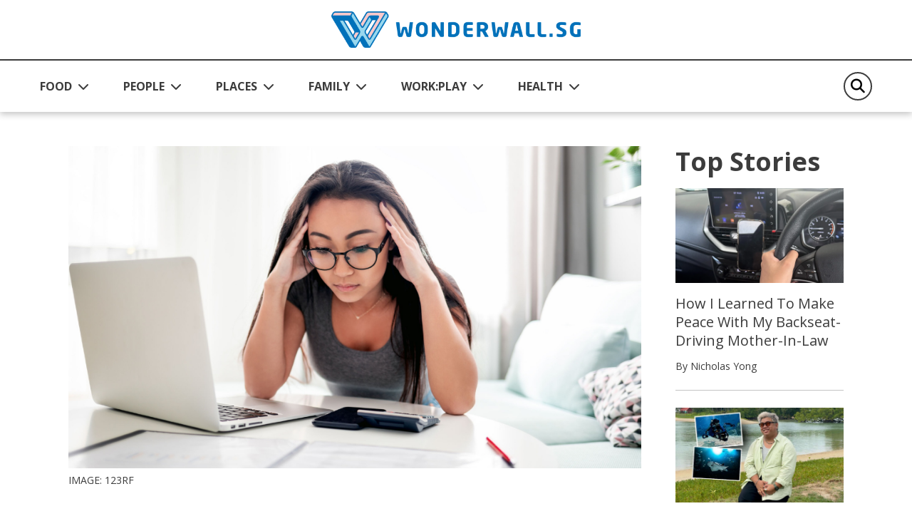

--- FILE ---
content_type: text/html; charset=utf-8
request_url: https://wonderwall.sg/workplay/how-to-save-money-the-hard-but-effective-way
body_size: 10667
content:
 <!DOCTYPE html> <html lang="en"> <head> <title>
	How To Save Money The Hard (But Effective) Way
</title> <!-- Start META and Stylesheet Here --> <meta http-equiv="X-UA-Compatible" content="IE=edge" /> <meta http-equiv="Content-Type" content="text/html; charset=UTF-8"> <meta name="viewport" content="width=device-width, initial-scale=1.0" /> <link rel="preconnect" href="https://fonts.googleapis.com"> <link rel="preconnect" href="https://fonts.gstatic.com" crossorigin> <link href="https://fonts.googleapis.com/css2?family=Open+Sans:wght@400;600;700&display=swap" rel="stylesheet"> <link rel="icon" type="image/png" sizes="192x192" href="/images/default-source/default-album/android-icon-192x192.png" /> <link rel="icon" type="image/png" sizes="32x32" href="/images/default-source/default-album/favicon-32x32.png" /> <link rel="icon" type="image/png" sizes="96x96" href="/images/default-source/default-album/favicon-96x96.png" /> <link rel="icon" type="image/png" sizes="16x16" href="/images/default-source/default-album/favicon-16x16.png" /> <script src="/assets/ww/js/VisitorAPI.js" type="text/javascript"></script><script src="/assets/ww/js/AppMeasurement.js" type="text/javascript"></script><link href="/assets/css/bootstrap.min.css" rel="stylesheet" type="text/css" /><link href="/assets/css/all.min.css" rel="stylesheet" type="text/css" /><link href="/assets/css/sf-bootstrap-conflict.css" rel="stylesheet" type="text/css" /><link href="/assets/css/swiper-bundle.min.css" rel="stylesheet" type="text/css" /><link href="/assets/ww/css/main.css" rel="stylesheet" type="text/css" /> <meta property="og:type" content="website" /><meta property="og:site_name" content="Wonderwall" /><meta property="og:title" content="How To Save Money The Hard (But Effective) Way" /><meta property="og:url" content="https://wonderwall.sg/workplay/how-to-save-money-the-hard-but-effective-way" /><meta property="og:description" content="It’s all about being disciplined, really – here are some ways to get you started on being more mindful about your money." /><meta property="og:image" content="https://wonderwall.sg/images/default-source/content/dam/wonderwall/images/2022/10/how-to-save-money-the-hard-but-effective-way/save_money_hard_effective_way_rectangle.jpg.jpg?sfvrsn=d157d15b_0" /><meta property="twitter:title" content="How To Save Money The Hard (But Effective) Way" /><meta property="twitter:description" content="It’s all about being disciplined, really – here are some ways to get you started on being more mindful about your money." /><meta property="twitter:image" content="https://wonderwall.sg/images/default-source/content/dam/wonderwall/images/2022/10/how-to-save-money-the-hard-but-effective-way/save_money_hard_effective_way_rectangle.jpg.jpg?sfvrsn=d157d15b_0" /><link rel="canonical" href="https://wonderwall.sg/workplay/how-to-save-money-the-hard-but-effective-way" /><script type="application/ld+json">{
  "@context": "https://schema.org",
  "@type": "Article",
  "mainEntityOfPage": {
    "@type": "WebPage",
    "@id": "https://wonderwall.sg/workplay/how-to-save-money-the-hard-but-effective-way"
  },
  "headline": "How To Save Money The Hard (But Effective) Way",
  "description": "It’s all about being disciplined, really – here are some ways to get you started on being more mindful about your money.",
  "image": [
    "https://wonderwall.sg/images/default-source/content/dam/wonderwall/images/2022/10/how-to-save-money-the-hard-but-effective-way/save_money_hard_effective_way_rectangle.jpg.jpg?sfvrsn=d157d15b_0"
  ],
  "author": {
    "@type": "Person",
    "name": "Gwen Tay"
  },
  "publisher": {
    "@type": "Organization",
    "name": "Wonderwall.sg",
    "logo": {
      "@type": "ImageObject",
      "url": "https://wonderwall.sg/images/default-source/default-album/img-logo.png"
    }
  },
  "datePublished": "2022-10-27T08:00:00",
  "potentialAction": [
    {
      "@type": "ReadAction",
      "target": "https://wonderwall.sg/workplay/how-to-save-money-the-hard-but-effective-way",
      "name": "Read Article Here"
    },
    {
      "@type": "ShareAction",
      "name": "Share this article",
      "target": [
        "https://www.facebook.com/sharer.php?u=https%3a%2f%2fwonderwall.sg%2fworkplay%2fhow-to-save-money-the-hard-but-effective-way",
        "https://www.linkedin.com/shareArticle?mini=true&url=https%3a%2f%2fwonderwall.sg%2fworkplay%2fhow-to-save-money-the-hard-but-effective-way",
        "https://twitter.com/intent/tweet?url=https%3a%2f%2fwonderwall.sg%2fworkplay%2fhow-to-save-money-the-hard-but-effective-way&text=How+To+Save+Money+The+Hard+(But+Effective)+Way",
        "https://telegram.me/share/url?url=https%3a%2f%2fwonderwall.sg%2fworkplay%2fhow-to-save-money-the-hard-but-effective-way&text=How+To+Save+Money+The+Hard+(But+Effective)+Way",
        "https://api.whatsapp.com/send?text=https%3a%2f%2fwonderwall.sg%2fworkplay%2fhow-to-save-money-the-hard-but-effective-way",
        "http://www.facebook.com/dialog/send?app_id=919721012396403&link=https%3a%2f%2fwonderwall.sg%2fworkplay%2fhow-to-save-money-the-hard-but-effective-way&redirect_uri=https://www.wonderwall.sg/"
      ]
    }
  ]
}</script><script type="text/javascript">
(function(w,d,s,l,i){w[l]=w[l]||[];w[l].push({'gtm.start':
new Date().getTime(),event:'gtm.js'});var f=d.getElementsByTagName(s)[0],
j=d.createElement(s),dl=l!='dataLayer'?'&l='+l:'';j.async=true;j.src=
'https://www.googletagmanager.com/gtm.js?id='+i+dl;f.parentNode.insertBefore(j,f);
})(window,document,'script','dataLayer','GTM-NB5TC3K');
</script><script type="text/javascript">
!function(){"use strict";window.addEventListener("message",(function(a){if(void 0!==a.data["datawrapper-height"]){var e=document.querySelectorAll("iframe");for(var t in a.data["datawrapper-height"])for(var r=0;r<e.length;r++)if(e[r].contentWindow===a.source){var i=a.data["datawrapper-height"][t]+"px";e[r].style.height=i}}}))}();
</script></head> <body> <script src="/ScriptResource.axd?d=6DQe8ARl7A9TiuWej5ttCqpnZWQzBuKFUslBVwaoSovsmywdhSRY827AaNC2kxR_xzO0txPlyuzIAZW_ab_kHcacyGaN9DXN7xv5FSog3Y-QBagtt7EP5gSEOCNtuZBPIKTqbQtjAXRbyKy6wuQOWt_8fZ9I7Eb_iOt6gHQq7jbIR0apIsf0YUXUnOI6yc4m0&amp;t=fffffffff003925f" type="text/javascript"></script><script src="/ScriptResource.axd?d=74FHISOx3fOPKwLxL0RMYpoVpM9FzlL_ZsECfQEdGiaIm3rmE50Q3lmCF05Ml_RSbSj85aXn4VICbdab0_vd7qQ3UNPYN5DD5xBd3h03AtXVmbQAmtKAY49ci2ONWlVYqnqt5v9uYLsCY9fOEYpVYBDEI2CL-kLJlYqK5AuOktzcpzKC60X4tsTOEzxgfdc20&amp;t=fffffffff003925f" type="text/javascript"></script><script src="/ResourcePackages/Bootstrap5/assets/dist/js/popper.min.js" type="text/javascript"></script> <script src="/assets/js/jquery.min.js" type="text/javascript"></script> 

<link rel="preconnect" href="https://tags.crwdcntrl.net">
<link rel="preconnect" href="https://bcp.crwdcntrl.net">
<link rel="preconnect" href="https://c.ltmsphrcl.net">
<link rel="dns-prefetch" href="https://tags.crwdcntrl.net">
<link rel="dns-prefetch" href="https://bcp.crwdcntrl.net">
<link rel="dns-prefetch" href="https://c.ltmsphrcl.net">
<script>
! function() {
var lotameClientId = '17562';
var lotameTagInput = {
data: {},
config: {
clientId: Number(lotameClientId)
}
};
// Lotame initialization
var lotameConfig = lotameTagInput.config || {};
var namespace = window['lotame_' + lotameConfig.clientId] = {};
namespace.config = lotameConfig;
namespace.data = lotameTagInput.data || {};
namespace.cmd = namespace.cmd || [];
} ();
</script>
<script async src="https://tags.crwdcntrl.net/lt/c/17562/lt.min.js"></script>
<!-- Google Tag Manager (noscript) -->
<noscript><iframe src="https://www.googletagmanager.com/ns.html?id=GTM-NB5TC3K"
height="0" width="0" style="display:none;visibility:hidden"></iframe></noscript>
<!-- End Google Tag Manager (noscript) -->
<script async defer crossorigin="anonymous" src="https://connect.facebook.net/en_GB/sdk.js#xfbml=1&version=v17.0" nonce="rajZb7vN"></script>
<!-- Facebook Pixel Code --><script>!function(f,b,e,v,n,t,s){if(f.fbq)return;n=f.fbq=function(){n.callMethod?n.callMethod.apply(n,arguments):n.queue.push(arguments)};if(!f._fbq)f._fbq=n;n.push=n;n.loaded=!0;n.version='2.0';n.queue=[];t=b.createElement(e);t.async=!0;t.src=v;s=b.getElementsByTagName(e)[0];s.parentNode.insertBefore(t,s)}(window,document,'script','https://connect.facebook.net/en_US/fbevents.js');fbq('init', '121677956505065');fbq('track', 'PageView');</script><noscript><img height="1" width="1"src="https://www.facebook.com/tr?id=121677956505065&ev=PageView&noscript=1"/></noscript><!-- End Facebook Pixel Code -->
<!-- Google Global Site tag (gtag.js) -->
<script async src="https://www.googletagmanager.com/gtag/js?id=AW-712856687"></script>
<script>
	  window.dataLayer = window.dataLayer || [];
	  function gtag(){dataLayer.push(arguments);}
	  gtag('js', new Date());
	  gtag('config', 'AW-712856687');
	</script>
<!--End Site tag-->

<!-- Google Tag Manager --><script>(function(w,d,s,l,i){w[l]=w[l]||[];w[l].push({'gtm.start':new Date().getTime(),event:'gtm.js'});var f=d.getElementsByTagName(s)[0],j=d.createElement(s),dl=l!='dataLayer'?'&l='+l:'';j.async=true;j.src='https://www.googletagmanager.com/gtm.js?id='+i+dl;f.parentNode.insertBefore(j,f);})(window,document,'script','dataLayer','GTM-MT7885B');gtag('config', 'AW-712856687');</script>
<!-- End Google Tag Manager --><!-- Event snippet for Website Traffic Conversion Page --><script>gtag('event', 'conversion', {'send_to' : 'AW-712856687/VU_hCIXe3s0BEO-o9dMC'});</script>
	<!-- End Event snippet for Website Traffic Conversion Page --><!-- Google Tag Manager (noscript) --><noscript>
	<iframe src="https://www.googletagmanager.com/ns.html?id=GTM-MT7885B" height="0" width="0" style="display: none; visibility: hidden"></iframe></noscript><!-- End Google Tag Manager (noscript) -->
<!-- Google tag (gtag.js) -->
<script async src="https://www.googletagmanager.com/gtag/js?id=G-VF3XJF7P5H"></script>
<script>
  window.dataLayer = window.dataLayer || [];
  function gtag(){dataLayer.push(arguments);}
  gtag('js', new Date());

  gtag('config', 'G-VF3XJF7P5H');
</script>
<!-- Global site tag (gtag.js) - Google Analytics -->
<script async src="https://www.googletagmanager.com/gtag/js?id=UA-145332339-1"></script>
<script>
	window.dataLayer = window.dataLayer || [];
	function gtag() {
		dataLayer.push(arguments);
	}
	gtag('js', new Date());
	gtag('config', 'UA-145332339-1');
</script>
<a class="visually-hidden-focusable" href="#content" data-sf-ec-immutable="">Skip to main content</a>



 <header> 
<!-- NAVBAR -->
<div id="Header_T697C15C4001_Col00" class="sf_colsIn" data-sf-element="MainNavigation" data-placeholder-label="MainNavigation">






<nav class="navbar navbar-expand-lg">

    <div class="navbar navbar-content">
        <div class="container-fluid">
            <!-- Start Logo -->
            <!-- Create 2 field for user to upload logo image (desktop & mobile) and 1 field for user to customise hyperlink. Alt & Title can read from image itself. -->
            <a class="navbar-brand" href="/" onclick="return homeLogoClicked()" title="Wonderwall.sg">
                <img src="/images/default-source/default-album/img-logo.png" alt="Wonderwall.sg" title="Wonderwall.sg" class="d-none d-lg-block">
                <img src="/images/default-source/default-album/img-logo-blue.png" alt="Wonderwall.sg" title="Wonderwall.sg" class="d-lg-none">
            </a>
            <!-- End Logo -->

            <button class="navbar-toggler" type="button" data-bs-toggle="offcanvas" data-bs-target="#offcanvasNavbar" aria-controls="offcanvasNavbar" aria-label="Toggle Navigation">
                <span class="navbar-toggler-icon"></span>
            </button>
        </div>
    </div>

    <div class="navbar-content navbar-sticky-content">
        <div class="navbar-sticky">
            <div class="container-fluid">
                <div class="offcanvas offcanvas-end" tabindex="-1" id="offcanvasNavbar" aria-labelledby="offcanvasNavbarLabel">
                    <div class="offcanvas-header">
                        <!-- Start Mobile Nav Logo -->
                        <!-- This image will read desktop logo from input field. Alt & Title can read from image itself. -->
                        <div class="offcanvas-title" id="offcanvasNavbarLabel"><img src="/images/default-source/default-album/img-logo.png" alt="Wonderwall.sg" title="Wonderwall.sg"></div>
                        <!-- End Mobile Nav Logo -->

                        <button type="button" class="btn-close" data-bs-dismiss="offcanvas" aria-label="Close"></button>
                    </div>

                    <div class="offcanvas-body justify-content-between">
                        <ul class="navbar-nav">
                            <!-- Start Sticky Nav Logo -->
                            <li class="nav-item nav-logo">
                                <a class="nav-link" href="/" onclick="return homeLogoClicked()"><img src="/images/default-source/default-album/img-logo-blue.png" alt="Wonderwall.sg" title="Wonderwall.sg"></a>
                            </li>
                            <!-- End Sticky Nav Logo -->
            <li class="nav-item dropdown">
                <button class="nav-link dropdown-toggle" id="offcanvasNavbarDropdown1" role="button" aria-expanded="false">
                    <a href="/food"
                       onclick="return navigationClicked('FOOD')">FOOD</a>
                </button>
                <ul class="dropdown-menu" aria-labelledby="offcanvasNavbarDropdown1">
                            <li>
            <a class="dropdown-item" href="/search?page=1&sc=recipes&c=food"
               onclick="return navigationClicked('food','Recipes')">
                Recipes
            </a>
        </li>
        <li>
            <a class="dropdown-item" href="/search?page=1&sc=discovery&c=food"
               onclick="return navigationClicked('food','Discovery')">
                Discovery
            </a>
        </li>
        <li>
            <a class="dropdown-item" href="/search?page=1&sc=special-diets&c=food"
               onclick="return navigationClicked('food','Special Diets')">
                Special Diets
            </a>
        </li>
        <li>
            <a class="dropdown-item" href="/search?page=1&sc=recommendations&c=food"
               onclick="return navigationClicked('food','Recommendations')">
                Recommendations
            </a>
        </li>
        <li>
            <a class="dropdown-item" href="/search?page=1&sc=occasions&c=food"
               onclick="return navigationClicked('food','Occasions')">
                Occasions
            </a>
        </li>

                </ul>
            </li>
            <li class="nav-item dropdown">
                <button class="nav-link dropdown-toggle" id="offcanvasNavbarDropdown1" role="button" aria-expanded="false">
                    <a href="/people"
                       onclick="return navigationClicked('PEOPLE')">PEOPLE</a>
                </button>
                <ul class="dropdown-menu" aria-labelledby="offcanvasNavbarDropdown1">
                            <li>
            <a class="dropdown-item" href="/search?page=1&sc=we-are-singapore&c=people"
               onclick="return navigationClicked('people','We Are Singapore')">
                We Are Singapore
            </a>
        </li>
        <li>
            <a class="dropdown-item" href="/search?page=1&sc=relationships&c=people"
               onclick="return navigationClicked('people','Relationships')">
                Relationships
            </a>
        </li>
        <li>
            <a class="dropdown-item" href="/search?page=1&sc=culture&c=people"
               onclick="return navigationClicked('people','Culture')">
                Culture
            </a>
        </li>

                </ul>
            </li>
            <li class="nav-item dropdown">
                <button class="nav-link dropdown-toggle" id="offcanvasNavbarDropdown1" role="button" aria-expanded="false">
                    <a href="/places"
                       onclick="return navigationClicked('PLACES')">PLACES</a>
                </button>
                <ul class="dropdown-menu" aria-labelledby="offcanvasNavbarDropdown1">
                            <li>
            <a class="dropdown-item" href="/search?page=1&sc=travel&c=places"
               onclick="return navigationClicked('places','Travel')">
                Travel
            </a>
        </li>
        <li>
            <a class="dropdown-item" href="/search?page=1&sc=local-attractions&c=places"
               onclick="return navigationClicked('places','Local Attractions')">
                Local Attractions
            </a>
        </li>
        <li>
            <a class="dropdown-item" href="/search?page=1&sc=home&c=places"
               onclick="return navigationClicked('places','Home')">
                Home
            </a>
        </li>
        <li>
            <a class="dropdown-item" href="/search?page=1&sc=earth-matters&c=places"
               onclick="return navigationClicked('places','Earth Matters')">
                Earth Matters
            </a>
        </li>

                </ul>
            </li>
            <li class="nav-item dropdown">
                <button class="nav-link dropdown-toggle" id="offcanvasNavbarDropdown1" role="button" aria-expanded="false">
                    <a href="/family"
                       onclick="return navigationClicked('FAMILY')">FAMILY</a>
                </button>
                <ul class="dropdown-menu" aria-labelledby="offcanvasNavbarDropdown1">
                            <li>
            <a class="dropdown-item" href="/search?page=1&sc=pets&c=family"
               onclick="return navigationClicked('family','Pets')">
                Pets
            </a>
        </li>
        <li>
            <a class="dropdown-item" href="/search?page=1&sc=parenting&c=family"
               onclick="return navigationClicked('family','Parenting')">
                Parenting
            </a>
        </li>
        <li>
            <a class="dropdown-item" href="/search?page=1&sc=home&c=family"
               onclick="return navigationClicked('family','Home')">
                Home
            </a>
        </li>
        <li>
            <a class="dropdown-item" href="/search?page=1&sc=family-matters&c=family"
               onclick="return navigationClicked('family','Family Matters')">
                Family Matters
            </a>
        </li>
        <li>
            <a class="dropdown-item" href="/search?page=1&sc=family-fun&c=family"
               onclick="return navigationClicked('family','Family Fun')">
                Family Fun
            </a>
        </li>

                </ul>
            </li>
            <li class="nav-item dropdown">
                <button class="nav-link dropdown-toggle" id="offcanvasNavbarDropdown1" role="button" aria-expanded="false">
                    <a href="/workplay"
                       onclick="return navigationClicked('WORK:PLAY')">WORK:PLAY</a>
                </button>
                <ul class="dropdown-menu" aria-labelledby="offcanvasNavbarDropdown1">
                            <li>
            <a class="dropdown-item" href="/search?page=1&sc=work&c=workplay"
               onclick="return navigationClicked('workplay','Work')">
                Work
            </a>
        </li>
        <li>
            <a class="dropdown-item" href="/search?page=1&sc=things-to-do&c=workplay"
               onclick="return navigationClicked('workplay','Things To Do')">
                Things To Do
            </a>
        </li>
        <li>
            <a class="dropdown-item" href="/search?page=1&sc=tech&c=workplay"
               onclick="return navigationClicked('workplay','Tech')">
                Tech
            </a>
        </li>
        <li>
            <a class="dropdown-item" href="/search?page=1&sc=money&c=workplay"
               onclick="return navigationClicked('workplay','Money')">
                Money
            </a>
        </li>
        <li>
            <a class="dropdown-item" href="/search?page=1&sc=hobbies&c=workplay"
               onclick="return navigationClicked('workplay','Hobbies')">
                Hobbies
            </a>
        </li>
        <li>
            <a class="dropdown-item" href="/search?page=1&sc=culture&c=workplay"
               onclick="return navigationClicked('workplay','Culture')">
                Culture
            </a>
        </li>
        <li>
            <a class="dropdown-item" href="/search?page=1&sc=body-mind&c=workplay"
               onclick="return navigationClicked('workplay','Body &amp; Mind')">
                Body &amp; Mind
            </a>
        </li>

                </ul>
            </li>
            <li class="nav-item dropdown">
                <button class="nav-link dropdown-toggle" id="offcanvasNavbarDropdown1" role="button" aria-expanded="false">
                    <a href="/health"
                       onclick="return navigationClicked('HEALTH')">HEALTH</a>
                </button>
                <ul class="dropdown-menu" aria-labelledby="offcanvasNavbarDropdown1">
                            <li>
            <a class="dropdown-item" href="/search?page=1&sc=news-tips&c=health"
               onclick="return navigationClicked('health','News &amp; Tips')">
                News &amp; Tips
            </a>
        </li>
        <li>
            <a class="dropdown-item" href="/search?page=1&sc=mental-health&c=health"
               onclick="return navigationClicked('health','Mental Health')">
                Mental Health
            </a>
        </li>
        <li>
            <a class="dropdown-item" href="/search?page=1&sc=fitness&c=health"
               onclick="return navigationClicked('health','Fitness')">
                Fitness
            </a>
        </li>

                </ul>
            </li>
                        </ul>

                        <!-- Start Nav search box -->
                        <div class="nav-search-form">
                            <form class="form-search" role="search">
                                <button class="btn-search" aria-label="Search" type="button">
                                    <em class="fa-solid fa-magnifying-glass"></em>
                                </button>
                                <input id="nav_search" class="form-control" type="search" placeholder="Search" aria-label="Search" autocomplete="off">
                                <button class="btn btn-primary btn-mobile-search" type="button">Search</button>
                            </form>
                            <div id="navigationSearchSuggestionDatalistContainer">
                            </div>
                        </div>
                        <!-- End Nav search box -->
                    </div>
                </div>
            </div>
        </div>
    </div>
</nav>





</div>
 </header> <main class="content"> <input id="baseUrl" data-base-url="" style="display:none;" /> <input id="currentUrl" data-current-url="" style="display:none;" /> <input id="searchUrl" data-search-url="" style="display:none;" /> 
<!-- LISTING SECTION -->
<section class="listing-container">
    <div class="container-fluid">
        <div class="stories-container">
            <div class="row">
                <div class="col-12 col-lg-8">
                    <div id="MainContent_C006_Col00" class="sf_colsIn" data-sf-element="LeftSection" data-placeholder-label="LeftSection">
<img border="0" src="https://r.turn.com/r/beacon?b2=FXnHTkfrrNleP_jvSJtGn-rJP5eIOMvioBfBZ1EPcJMiOVO0TIg1-IR9FbaIEy0YBbXqJuAeoxpWds5dyGzvlw&cid=">
                    </div>
                </div>
                <div class="col-lg-3 ms-auto d-none d-lg-block">
                    <div id="MainContent_C006_Col01" class="sf_colsIn" data-sf-element="RightSection" data-placeholder-label="RightSection">
<div class="top-stories-container">
    <h2>Top Stories</h2>

    <div class="card stories-card ">
        <a href="/family/make-peace-with-backseat-driving-mother-in-law" aria-labelledby="stories-title"
           onclick="return topStoriesArticleClicked('home','How I Learned To Make Peace With My Backseat-Driving Mother-in-Law')">
            <div class="card-img-top">
                <img src="/images/default-source/content/dam/wonderwall/images/2026/01/how-i-learned-to-make-peace-with-my-backseat-driving-mother-in-law/kakee_mil_rectangle2.jpg?sfvrsn=d292077d_1" alt="" title="How I Learned To Make Peace With My Backseat-Driving Mother-in-Law">
            </div>
            <div class="card-body">
                <p class="card-title" id="stories-title">How I Learned To Make Peace With My Backseat-Driving Mother-in-Law</p>
                <p class="card-author">By Nicholas Yong</p>
            </div>
        </a>
    </div>
    <div class="card stories-card ">
        <a href="/people/toh-xing-jie-underwater-photographer" aria-labelledby="stories-title"
           onclick="return topStoriesArticleClicked('home','He Thought He’d Never Dive Again. Now He’s An Award-Winning Photographer')">
            <div class="card-img-top">
                <img src="/images/default-source/content/dam/wonderwall/images/2026/01/toh-xing-jie-xj-underwater-photographer/xj_underwater_photographer_lead_2.jpg?sfvrsn=d2a19715_1" alt="" title="He Thought He’d Never Dive Again. Now He’s An Award-Winning Photographer">
            </div>
            <div class="card-body">
                <p class="card-title" id="stories-title">He Thought He’d Never Dive Again. Now He’s An Award-Winning Photographer</p>
                <p class="card-author">By Ng Kai</p>
            </div>
        </a>
    </div>
    <div class="card stories-card ">
        <a href="/places/national-monuments-of-singapore-singapore-conference-hall" aria-labelledby="stories-title"
           onclick="return topStoriesArticleClicked('home','This National Monument Was Built At The Dawn Of Singapore\u0027s Independence')">
            <div class="card-img-top">
                <img src="/images/default-source/content/dam/wonderwall/images/2023/11/national-monuments-of-singapore-singapore-conference-hall/sg_conference_hall_2026_lead.jpg?sfvrsn=f7a4f21c_1" alt="" title="This National Monument Was Built At The Dawn Of Singapore&#39;s Independence">
            </div>
            <div class="card-body">
                <p class="card-title" id="stories-title">This National Monument Was Built At The Dawn Of Singapore&#39;s Independence</p>
                <p class="card-author">By Ng Kai</p>
            </div>
        </a>
    </div>
    <div class="card stories-card ">
        <a href="/places/national-monuments-of-singapore-old-hill-street-police-station" aria-labelledby="stories-title"
           onclick="return topStoriesArticleClicked('home','This National Monument Has 900+ Windows – And They’re All Over Your Feed &#127752;')">
            <div class="card-img-top">
                <img src="/images/default-source/content/dam/wonderwall/images/2023/11/national-monuments-of-singapore-former-hill-street-police-station/old_hill_street_lead_2.jpg?sfvrsn=aa2d561_1" alt="" title="This National Monument Has 900+ Windows – And They’re All Over Your Feed &#127752;">
            </div>
            <div class="card-body">
                <p class="card-title" id="stories-title">This National Monument Has 900+ Windows – And They’re All Over Your Feed &#127752;</p>
                <p class="card-author">By Ng Kai</p>
            </div>
        </a>
    </div>
    <div class="card stories-card ">
        <a href="/places/national-monuments-of-singapore-st-andrews-cathedral" aria-labelledby="stories-title"
           onclick="return topStoriesArticleClicked('home','This National Monument Was Struck By Lightning In The Same Spot... Twice ⚡')">
            <div class="card-img-top">
                <img src="/images/default-source/content/dam/wonderwall/images/2023/06/national-monuments-of-singapore-saint-andrew&#39;s-cathedral/st_andrews_cathedral_lead_3.jpg?sfvrsn=1e7178bf_1" alt="" title="This National Monument Was Struck By Lightning In The Same Spot... Twice ⚡">
            </div>
            <div class="card-body">
                <p class="card-title" id="stories-title">This National Monument Was Struck By Lightning In The Same Spot... Twice ⚡</p>
                <p class="card-author">By Ng Kai</p>
            </div>
        </a>
    </div>
    <div class="card stories-card ">
        <a href="/workplay/dopamine-land-review-sentosa-singapore" aria-labelledby="stories-title"
           onclick="return topStoriesArticleClicked('home','A Burnt-Out Millennial And A \&quot;Let’s See If This Is Worth It” Gen Z Visit Dopamine Land')">
            <div class="card-img-top">
                <img src="/images/default-source/content/dam/wonderwall/images/2025/12/a-burnt-out-millennial-and-a-skeptical-gen-z-visit-dopamine-land/dopamine_land_singapore_lead_2.jpg?sfvrsn=bd98542c_1" alt="" title="A Burnt-Out Millennial And A &quot;Let’s See If This Is Worth It” Gen Z Visit Dopamine Land">
            </div>
            <div class="card-body">
                <p class="card-title" id="stories-title">A Burnt-Out Millennial And A &quot;Let’s See If This Is Worth It” Gen Z Visit Dopamine Land</p>
                <p class="card-author">By Ng Kai and Diane Lam</p>
            </div>
        </a>
    </div>
    <div class="card stories-card ">
        <a href="/places/2019-singapore-largest-shopping-mall-library-opens" aria-labelledby="stories-title"
           onclick="return topStoriesArticleClicked('home','On This Day In 2019, Singapore’s Largest Shopping Mall Library Opened At Harbourfront')">
            <div class="card-img-top">
                <img src="/images/default-source/content/dam/wonderwall/images/2025/01/today-in-2009--singapore-s-largest-shopping-mall-library-opens/bitd_library_harbourfront_rectangle.jpg?sfvrsn=72975f2a_1" alt="" title="On This Day In 2019, Singapore’s Largest Shopping Mall Library Opened At Harbourfront">
            </div>
            <div class="card-body">
                <p class="card-title" id="stories-title">On This Day In 2019, Singapore’s Largest Shopping Mall Library Opened At Harbourfront</p>
                <p class="card-author">By Nicholas Yong</p>
            </div>
        </a>
    </div>
</div>


                    </div>
                </div>
            </div>
            <div class="loadMore">
            </div>

        </div>
    </div>
</section>
<!-- ARTICLE SECTION -->
<section class="detail-container">
    <div class="container-fluid">
        <div class="article-container">
            <div class="row">
                <div id="MainContent_C003_Col00" class="col-12 col-lg-9 sf_colsIn" data-sf-element="LeftSection" data-placeholder-label="LeftSection">


            <script>$(".banner-container").remove(); $(".listing-container").remove(); $(".detail-container").show();</script>


<script>
    var d = new Date, n = d.toLocaleTimeString("en-US", { hour: "2-digit", minute: "2-digit", hour12: !0 }), dow = d.getDay(); dow = 0 === dow ? "Sunday" : 1 === dow ? "Monday" : 2 === dow ? "Tuesday" : 3 === dow ? "Wednesday" : 4 === dow ? "Thursday" : 5 === dow ? "Friday" : "Saturday";

    s.pageName = "wonderwall:en:" + "Workplay".toLowerCase() + ":" + "how-to-save-money-the-hard-but-effective-way";
    s.prop1 = s.eVar1 = s.pageName;
    s.prop2 = s.eVar2 = "https://wonderwall.sg/workplay/how-to-save-money-the-hard-but-effective-way";

    s.prop3 = s.eVar3 = getPreviousPage();
    setPreviousPage(s.pageName);

    if ("Workplay") {
        s.prop4 = s.eVar4 = "Workplay".toLowerCase();
        s.channel = s.prop4;
        s.prop5 = s.eVar5 = "article page";
        s.prop7 = s.eVar7 = "article";
    }

    s.prop6 = s.eVar6 = "en";
    s.prop8 = s.eVar8 = "article: detail";
    s.prop9 = s.eVar9 = n+"|"+dow;
    s.prop10 = s.eVar10 = s.getPercentPageViewed();

    if ("https://wonderwall.sg") {
        s.prop11 = s.eVar11 = "https://wonderwall.sg";
    }
    s.prop14 = s.eVar14 = getNewRepeat();
    s.prop18 = s.eVar18 = "How To Save Money The Hard (But Effective) Way";

    var mvcid = visitor.getMarketingCloudVisitorID();
    s.prop75 = s.eVar75 = mvcid;

    s.events = "event16,event17";
    s.t();
</script>

        <div class="row gy-4">
            <div class="col-12 article-banner order-md-1">
                <figure class="">
                    <img src="/images/default-source/content/dam/wonderwall/images/2022/10/how-to-save-money-the-hard-but-effective-way/save_money_hard_effective_way_rectangle.jpg.jpg?sfvrsn=d157d15b_0" alt="" title="">
                    <figcaption>

                        IMAGE: 123RF
                    </figcaption>
                </figure>
            </div>
            <div class="col-12 col-md-9 col-lg-8 order-md-3">
                <div class="article-contents">
                    <h1>How To Save Money The Hard (But Effective) Way</h1>
                    <div class="row article-author-date">
                        <div class="col-6 text-start">
                            By
                                <a href="/search?author=Gwen%20Tay&c=people--workplay--health--places--food--family">
                                    Gwen Tay
                                </a>
                        </div>
                        <div class="col-6 text-end">27 October 2022</div>
                    </div>
                    <div class="article-content">

                        <p>In <a href="https://www.wonderwall.sg/workplay/how-to-save-money-the-foolproof-and-fun-way/" target="_blank">Part 1</a> of our money-saving series, we listed down some foolproof but fun ways to increase your savings. If that was too “beginner level” for you, then you’re ready to take it up a notch. It will be tedious, maybe even a <i>little </i>annoying, but here’s a list of proven ways to save money.</p>
<div style="width:100%;height:0;padding-bottom:56%;position:relative;"><iframe src="https://giphy.com/embed/l5ClrZCDUU4a7uDw7u" width="100%" height="100%" style="position:absolute" frameBorder="0" class="giphy-embed" allowFullScreen></iframe></div><p><a href="https://giphy.com/gifs/PabloTVShow-tv-show-pablo-pablotvshow-l5ClrZCDUU4a7uDw7u">via GIPHY</a></p><p><b>Adopt the 5-minute rule</b></p>
<p>A large part of over-spending boils down to impulsive spending. If we can reduce those spur-of-the-moment decisions, you’ll find that it becomes easier to stick to your budget. One rule that I adopt is the 5-minute rule, whereby I give myself 5 minutes before revisiting the question of whether I should purchase something. You should also leave the shop (regardless of whether it’s offline or online) during that 5 minutes to avoid any further distractions.</p>
<p>This has worked to great effect for me and my S.O. as most urges are perceived as needs initially but in the span of 5 minutes, you’ll get more clarity over whether an expense is truly necessary as logical thinking starts to kick in.</p>
<p>Bonus tip: To further reduce the likelihood of spending on a whim, check your inbox and unsubscribe to all marketing emails. As the saying goes - out of sight, out of mind.</p>
<div style="width:100%;height:0;padding-bottom:45%;position:relative;"><iframe src="https://giphy.com/embed/i4XgbS6HxuNkA" width="100%" height="100%" style="position:absolute" frameBorder="0" class="giphy-embed" allowFullScreen></iframe></div><p><a href="https://giphy.com/gifs/birthday-leonardo-dicaprio-i4XgbS6HxuNkA">via GIPHY</a></p><p><b>Automate a monthly transfer to another account, and make it hard to access the money</b></p>
<p>Most financial experts would probably agree that the best way to accumulate a healthy pool of savings is to have more than one bank account (one for day-to-day transactions, and the other for long-term savings), automate the transfer of a fixed sum monthly to the savings account and make it difficult for yourself to withdraw money out of that account.</p>
<p>Personally, I set my withdrawal limit for the designated savings account at $0 so that even if I have the urge to take out any funds, I would have to go through the trouble of configuring my withdrawal limits. If it’s really necessary, one would go through the hassle no matter what but if it’s just on a whim, the extra steps would hinder most people from following through.</p>
<div style="width:100%;height:0;padding-bottom:67%;position:relative;"><iframe src="https://giphy.com/embed/fRhSHzQ4NXOdrHIZJd" width="100%" height="100%" style="position:absolute" frameBorder="0" class="giphy-embed" allowFullScreen></iframe></div><p><a href="https://giphy.com/gifs/moodman-fRhSHzQ4NXOdrHIZJd">via GIPHY</a></p><p><b>Track your expenses and stick to a budget</b></p>
<p>There are now a multitude of reputable and user-friendly expense tracking apps that you can download and access from your smartphone, so that you can’t complain about the hassle of writing down your expenses in a diary.</p>
<p>For me, I have been religiously recording my expenses on Seedly for a few years and I credit it as one of the key reasons I went from a spendthrift to a frugal person over the years. There’s nothing like a big, fat number in total expenses staring back at you at the end of the month that makes you feel guilty for giving in to every urge.</p>
<p>You can also take it to another level by setting specific budgets for each category. For instance, if you suspect that you’re overspending on entertainment, try and fix a lower budget for that category.</p>
<p>Tip: Challenge yourself by lowering your budget each month little by little and see how far you can go!</p>
<div style="width:100%;height:0;padding-bottom:72%;position:relative;"><iframe src="https://giphy.com/embed/xEp3raFQkgpgY" width="100%" height="100%" style="position:absolute" frameBorder="0" class="giphy-embed" allowFullScreen></iframe></div><p><a href="https://giphy.com/gifs/xEp3raFQkgpgY">via GIPHY</a></p><p><b>Review your subscriptions at least once a year</b></p>
<p>Tbh, this is super <i>mafan</i> <i>lah</i>. Nobody likes the hassle of switching providers or cancelling subscriptions, but hear me out. Try summing up the cost of all your monthly subscriptions – from your mobile plan to Netflix to Amazon Prime, and you’d be surprised at how much you have to fork out monthly.</p>
<p>Now, it’s all fine and good if you really put your subscriptions to good use, but the fact is that most of us do not make full use of these. So do yourself a favour and list down all the subscriptions you have, go down the list and see how you feel about each one. If you had to think hard about the last time you used it, it’s time to pull the plug.</p>
<p>For absolutely essential subscriptions such as mobile plans or home WiFi plans, you might want to check if the rate you’re paying is still in line with the current market rate. As the telco industry is quite competitive, the same plan that you signed up for years ago (and still locked into until now) could be a lot cheaper.</p>
<div style="width:100%;height:0;padding-bottom:94%;position:relative;"><iframe src="https://giphy.com/embed/LRkv2LHyW2mCiAEXNZ" width="100%" height="100%" style="position:absolute" frameBorder="0" class="giphy-embed" allowFullScreen></iframe></div><p><a href="https://giphy.com/gifs/originals-nycoriginals2019-LRkv2LHyW2mCiAEXNZ">via GIPHY</a></p><p><b>Follow the one-in-one-out rule</b></p>
<p>This concept is typically used to achieve minimalist or clutter-free homes, but I believe it’s applicable to personal finance as well. As the name suggests, every time you buy a new item, you must get rid of a similar item. For example, if you want to get the latest iPhone, you must sell off your old iPhone.</p>
<p>This rule can help you save either by serving as a deterrent for you to purchase something new (especially when your existing items are still perfectly usable) or it can partially offset the cost of what you’ve just bought. Plus, you get to Marie Kondo your home (and life too).</p>
<p>For the latest updates on Wonderwall.sg, be sure to follow us on <a href="https://www.facebook.com/sgwonderwall/" target="_blank">Facebook</a>, <a href="https://www.instagram.com/SGWonderwall/" target="_blank">Instagram</a> and <a href="https://t.me/WonderwallSG" target="_blank">Telegram</a>. If you have a story idea for us, email us at <a href="/cdn-cgi/l/email-protection#1179747d7d7e51667e7f75746366707d7d3f6276" target="_blank"><span class="__cf_email__" data-cfemail="e78f828b8b88a790888983829590868b8bc99480">[email&#160;protected]</span></a>.</p>

                    </div>
                    <div class="article-tag">
                        TAGS:
                                    <a href="/search?c=family--people--workplay--food&amp;t=saving-money" onclick="return articleTagClicked('Saving Money')">Saving Money</a>
                                        ,
                                    <a href="/search?c=family--workplay--health--places--people--food&amp;t=living" onclick="return articleTagClicked('Living')">Living</a>
                                        ,
                                    <a href="/search?c=family--people--places--workplay--health--food&amp;t=adulting" onclick="return articleTagClicked('Adulting')">Adulting</a>
                                        ,
                                    <a href="/search?c=workplay" onclick="return articleTagClicked('Workplay')">Workplay</a>
                                        ,
                                    <a href="/search?c=workplay&amp;sc=money" onclick="return articleTagClicked('Money')">Money</a>


                    </div>
                </div>

            </div>

            <div class="col-12 col-md-3 col-lg-4 order-md-2">
                <div class="article-shares">
                    <h2>Share with others!</h2>
                    <ul id="sharing-list">
                        
                        <li>
                            <a class="shares-fb" target="_blank" rel="noreferrer noopener"
                               href="https://www.facebook.com/sharer.php?u=https://wonderwall.sg/workplay/how-to-save-money-the-hard-but-effective-way"
                               title="Facebook"
                               aria-label="share on facebook"
                               onclick="return socialSharingClicked('facebookshare','How To Save Money The Hard (But Effective) Way')">
                                <em class="fa-brands fa-facebook-f">
                                </em>
                            </a>
                        </li>
                        
                        <li>
                            <a class="shares-in" target="_blank" rel="noreferrer noopener"
                               href="https://www.linkedin.com/shareArticle?mini=true&url=https://wonderwall.sg/workplay/how-to-save-money-the-hard-but-effective-way"
                               title="LinkedIn"
                               aria-label="share on linkedin"
                               onclick="return socialSharingClicked('linkedin','How To Save Money The Hard (But Effective) Way')">
                                <em class="fa-brands fa-linkedin">
                                </em>
                            </a>
                        </li>

                        
                        <li>
                            <a class="shares-tw" target="_blank" rel="noreferrer noopener"
                               href="https://twitter.com/intent/tweet?url=https://wonderwall.sg/workplay/how-to-save-money-the-hard-but-effective-way"
                               title="Twitter"
                               aria-label="share on twitter"
                               onclick="return socialSharingClicked('twitter','How To Save Money The Hard (But Effective) Way')">
                                <em class="fa-brands fa-twitter">
                                </em>
                            </a>
                        </li>
                        
                        <li>
                            <a class="shares-t" target="_blank" rel="noreferrer noopener"
                               href="https://telegram.me/share/url?url=https://wonderwall.sg/workplay/how-to-save-money-the-hard-but-effective-way"
                               title="Telegram"
                               aria-label="share on telegram"
                               onclick="return socialSharingClicked('telegram','How To Save Money The Hard (But Effective) Way')">
                                <em class="fa-brands fa-telegram">
                                </em>
                            </a>
                        </li>
                        
                        <li>
                            <a class="shares-wa" target="_blank" rel="noreferrer noopener"
                               href="https://api.whatsapp.com/send?text=https://wonderwall.sg/workplay/how-to-save-money-the-hard-but-effective-way"
                               title="Whatsapp"
                               aria-label="share on whatsapp"
                               onclick="return socialSharingClicked('whatsapp','How To Save Money The Hard (But Effective) Way')">
                                <em class="fa-brands fa-whatsapp">
                                </em>
                            </a>
                        </li>
                        
                        <li>
                            <a class="shares-fbm" target="_blank" rel="noreferrer noopener" href="https://www.facebook.com/dialog/send?app_id=919721012396403&link=https://wonderwall.sg/workplay/how-to-save-money-the-hard-but-effective-way&redirect_uri=https://www.wonderwall.sg/" title="Facebook Messenger" aria-label="share on facebook messenger" onclick="return socialSharingClicked('facebookmessenger','How To Save Money The Hard (But Effective) Way')">
                                <em class="fa-brands fa-facebook-messenger">
                                </em>
                            </a>
                        </li>
                    </ul>
                </div>
            </div>
            <div class="col-12 col-md-9 col-lg-8 order-md-4 ms-auto">
                <div class="row pt-2">

                    <div class="col-6">
                            <a href="/workplay/which-ghost-are-you-based-on-your-personality-" class="link-article link-prev"
                               onclick="return storyClicked('article: prev story')">
                                <span>Prev Story</span>
                                Which Ghoul Are You, Based On Your Personality?
                            </a>
                    </div>

                    <div class="col-6 text-end">
                            <a href="/workplay/what-to-do-this-weekend-28-to-30-oct" class="link-article link-next"
                               onclick="return storyClicked('article: next story')">
                                <span>Next Story</span>
                                What To Do This Weekend (28 to 30 Oct)
                            </a>
                    </div>
                </div>
            </div>

        </div>


                </div>
                <div id="MainContent_C003_Col01" class="col-lg-3 d-none d-lg-block sf_colsIn" data-sf-element="RightSection" data-placeholder-label="RightSection">
<div class="top-stories-container">
    <h2>Top Stories</h2>

    <div class="card stories-card ">
        <a href="/family/make-peace-with-backseat-driving-mother-in-law" aria-labelledby="stories-title"
           onclick="return topStoriesArticleClicked('home','How I Learned To Make Peace With My Backseat-Driving Mother-in-Law')">
            <div class="card-img-top">
                <img src="/images/default-source/content/dam/wonderwall/images/2026/01/how-i-learned-to-make-peace-with-my-backseat-driving-mother-in-law/kakee_mil_rectangle2.jpg?sfvrsn=d292077d_1" alt="" title="How I Learned To Make Peace With My Backseat-Driving Mother-in-Law">
            </div>
            <div class="card-body">
                <p class="card-title" id="stories-title">How I Learned To Make Peace With My Backseat-Driving Mother-in-Law</p>
                <p class="card-author">By Nicholas Yong</p>
            </div>
        </a>
    </div>
    <div class="card stories-card ">
        <a href="/people/toh-xing-jie-underwater-photographer" aria-labelledby="stories-title"
           onclick="return topStoriesArticleClicked('home','He Thought He’d Never Dive Again. Now He’s An Award-Winning Photographer')">
            <div class="card-img-top">
                <img src="/images/default-source/content/dam/wonderwall/images/2026/01/toh-xing-jie-xj-underwater-photographer/xj_underwater_photographer_lead_2.jpg?sfvrsn=d2a19715_1" alt="" title="He Thought He’d Never Dive Again. Now He’s An Award-Winning Photographer">
            </div>
            <div class="card-body">
                <p class="card-title" id="stories-title">He Thought He’d Never Dive Again. Now He’s An Award-Winning Photographer</p>
                <p class="card-author">By Ng Kai</p>
            </div>
        </a>
    </div>
    <div class="card stories-card ">
        <a href="/places/national-monuments-of-singapore-singapore-conference-hall" aria-labelledby="stories-title"
           onclick="return topStoriesArticleClicked('home','This National Monument Was Built At The Dawn Of Singapore\u0027s Independence')">
            <div class="card-img-top">
                <img src="/images/default-source/content/dam/wonderwall/images/2023/11/national-monuments-of-singapore-singapore-conference-hall/sg_conference_hall_2026_lead.jpg?sfvrsn=f7a4f21c_1" alt="" title="This National Monument Was Built At The Dawn Of Singapore&#39;s Independence">
            </div>
            <div class="card-body">
                <p class="card-title" id="stories-title">This National Monument Was Built At The Dawn Of Singapore&#39;s Independence</p>
                <p class="card-author">By Ng Kai</p>
            </div>
        </a>
    </div>
    <div class="card stories-card ">
        <a href="/places/national-monuments-of-singapore-old-hill-street-police-station" aria-labelledby="stories-title"
           onclick="return topStoriesArticleClicked('home','This National Monument Has 900+ Windows – And They’re All Over Your Feed &#127752;')">
            <div class="card-img-top">
                <img src="/images/default-source/content/dam/wonderwall/images/2023/11/national-monuments-of-singapore-former-hill-street-police-station/old_hill_street_lead_2.jpg?sfvrsn=aa2d561_1" alt="" title="This National Monument Has 900+ Windows – And They’re All Over Your Feed &#127752;">
            </div>
            <div class="card-body">
                <p class="card-title" id="stories-title">This National Monument Has 900+ Windows – And They’re All Over Your Feed &#127752;</p>
                <p class="card-author">By Ng Kai</p>
            </div>
        </a>
    </div>
    <div class="card stories-card ">
        <a href="/places/national-monuments-of-singapore-st-andrews-cathedral" aria-labelledby="stories-title"
           onclick="return topStoriesArticleClicked('home','This National Monument Was Struck By Lightning In The Same Spot... Twice ⚡')">
            <div class="card-img-top">
                <img src="/images/default-source/content/dam/wonderwall/images/2023/06/national-monuments-of-singapore-saint-andrew&#39;s-cathedral/st_andrews_cathedral_lead_3.jpg?sfvrsn=1e7178bf_1" alt="" title="This National Monument Was Struck By Lightning In The Same Spot... Twice ⚡">
            </div>
            <div class="card-body">
                <p class="card-title" id="stories-title">This National Monument Was Struck By Lightning In The Same Spot... Twice ⚡</p>
                <p class="card-author">By Ng Kai</p>
            </div>
        </a>
    </div>
    <div class="card stories-card ">
        <a href="/workplay/dopamine-land-review-sentosa-singapore" aria-labelledby="stories-title"
           onclick="return topStoriesArticleClicked('home','A Burnt-Out Millennial And A \&quot;Let’s See If This Is Worth It” Gen Z Visit Dopamine Land')">
            <div class="card-img-top">
                <img src="/images/default-source/content/dam/wonderwall/images/2025/12/a-burnt-out-millennial-and-a-skeptical-gen-z-visit-dopamine-land/dopamine_land_singapore_lead_2.jpg?sfvrsn=bd98542c_1" alt="" title="A Burnt-Out Millennial And A &quot;Let’s See If This Is Worth It” Gen Z Visit Dopamine Land">
            </div>
            <div class="card-body">
                <p class="card-title" id="stories-title">A Burnt-Out Millennial And A &quot;Let’s See If This Is Worth It” Gen Z Visit Dopamine Land</p>
                <p class="card-author">By Ng Kai and Diane Lam</p>
            </div>
        </a>
    </div>
    <div class="card stories-card ">
        <a href="/places/2019-singapore-largest-shopping-mall-library-opens" aria-labelledby="stories-title"
           onclick="return topStoriesArticleClicked('home','On This Day In 2019, Singapore’s Largest Shopping Mall Library Opened At Harbourfront')">
            <div class="card-img-top">
                <img src="/images/default-source/content/dam/wonderwall/images/2025/01/today-in-2009--singapore-s-largest-shopping-mall-library-opens/bitd_library_harbourfront_rectangle.jpg?sfvrsn=72975f2a_1" alt="" title="On This Day In 2019, Singapore’s Largest Shopping Mall Library Opened At Harbourfront">
            </div>
            <div class="card-body">
                <p class="card-title" id="stories-title">On This Day In 2019, Singapore’s Largest Shopping Mall Library Opened At Harbourfront</p>
                <p class="card-author">By Nicholas Yong</p>
            </div>
        </a>
    </div>
</div>


                </div>
            </div>
        </div>
    </div>
</section>
<section class="related-stories-container">
    <div id="MainContent_C003_Col02" class="sf_colsIn" data-sf-element="RelatedStories" data-placeholder-label="RelatedStories">
            <script data-cfasync="false" src="/cdn-cgi/scripts/5c5dd728/cloudflare-static/email-decode.min.js"></script><script>$(".related-stories-container").show();</script>


<div class="container-fluid">
    <h2 class="text-center">Related Stories</h2>
</div>
<div class="stories-swiper swiper swiper-initialized swiper-horizontal swiper-pointer-events swiper-backface-hidden">
    <div class="swiper-wrapper" id="swiper-wrapper-856a1bb3b5c83f5e" aria-live="polite" style="transform: translate3d(0px, 0px, 0px);">

    <div class="swiper-slide swiper-slide-active" style="width: 236.25px; margin-right: 32px;" role="group" aria-label="1 / 4">
        <div class="card stories-card">
            <a href="/family/7-top-money-saving-hacks-for-young-families-in-singapore" aria-labelledby="stories-title"
               onclick="return relatedStoriesArticleClicked('Stretch That Dollar: 7 Money-Saving Tips For Young Families In Singapore')">
                <div class="card-img-top">
                    <img src="/images/default-source/content/dam/wonderwall/images/2022/10/7-top-money-saving-hacks-for-young-families-in-singapore/money_saving_rectangle.jpg.jpg?sfvrsn=7683cedf_0" alt="" title="Stretch That Dollar: 7 Money-Saving Tips For Young Families In Singapore">
                    <div class="stories-overlap">

                        <p class="card-category">HOME</p>

                        <p class="card-title d-lg-none">Stretch That Dollar: 7 Money-Saving Tips For Young Families In Singapore</p>
                    </div>
                </div>
                <div class="card-body d-none d-lg-block">
                    <p class="card-title" id="stories-title">Stretch That Dollar: 7 Money-Saving Tips For Young Families In Singapore</p>

                    <p class="card-author">By Priyanka Elhence</p>

                </div>
            </a>
        </div>
    </div>
    <div class="swiper-slide swiper-slide-next" style="width: 236.25px; margin-right: 32px;" role="group" aria-label="2 / 4">
        <div class="card stories-card">
            <a href="/workplay/top-financial-regrets-and-how-to-avoid-them" aria-labelledby="stories-title"
               onclick="return relatedStoriesArticleClicked('Stay Ahead Of The Game: Stop Making These Money Mistakes')">
                <div class="card-img-top">
                    <img src="/images/default-source/content/dam/wonderwall/images/2021/04/top-financial-regrets-and-how-to-avoid-them/money_mistakes_rectangle.jpg?sfvrsn=50bfeff0_1" alt="" title="Stay Ahead Of The Game: Stop Making These Money Mistakes">
                    <div class="stories-overlap">

                        <p class="card-category">MONEY</p>

                        <p class="card-title d-lg-none">Stay Ahead Of The Game: Stop Making These Money Mistakes</p>
                    </div>
                </div>
                <div class="card-body d-none d-lg-block">
                    <p class="card-title" id="stories-title">Stay Ahead Of The Game: Stop Making These Money Mistakes</p>

                    <p class="card-author">By Jarrett Ng</p>

                </div>
            </a>
        </div>
    </div>
    <div class="swiper-slide " style="width: 236.25px; margin-right: 32px;" role="group" aria-label="3 / 4">
        <div class="card stories-card">
            <a href="/workplay/how-to-save-money-the-foolproof-and-fun-way" aria-labelledby="stories-title"
               onclick="return relatedStoriesArticleClicked('How To Save Money The Foolproof (And Fun) Way')">
                <div class="card-img-top">
                    <img src="/images/default-source/content/dam/wonderwall/images/2022/10/how-to-save-money-the-foolproof-and-fun-way/save_money_fun_way_rectangle.jpg?sfvrsn=ecb5a229_1" alt="" title="How To Save Money The Foolproof (And Fun) Way">
                    <div class="stories-overlap">

                        <p class="card-category">MONEY</p>

                        <p class="card-title d-lg-none">How To Save Money The Foolproof (And Fun) Way</p>
                    </div>
                </div>
                <div class="card-body d-none d-lg-block">
                    <p class="card-title" id="stories-title">How To Save Money The Foolproof (And Fun) Way</p>

                    <p class="card-author">By Gwen Tay</p>

                </div>
            </a>
        </div>
    </div>
    <div class="swiper-slide " style="width: 236.25px; margin-right: 32px;" role="group" aria-label="4 / 4">
        <div class="card stories-card">
            <a href="/workplay/6-bad-spending-habits-to-break" aria-labelledby="stories-title"
               onclick="return relatedStoriesArticleClicked('Money No Enough? 6 Bad Spending Habits To Break')">
                <div class="card-img-top">
                    <img src="/images/default-source/content/dam/wonderwall/images/2022/06/money-no-enough-6-bad-spending-habits-to-break/spending_habits_rectangle.jpg.jpg?sfvrsn=7e103f05_0" alt="" title="Money No Enough? 6 Bad Spending Habits To Break">
                    <div class="stories-overlap">

                        <p class="card-category">MONEY</p>

                        <p class="card-title d-lg-none">Money No Enough? 6 Bad Spending Habits To Break</p>
                    </div>
                </div>
                <div class="card-body d-none d-lg-block">
                    <p class="card-title" id="stories-title">Money No Enough? 6 Bad Spending Habits To Break</p>

                    <p class="card-author">By Priyanka Elhence</p>

                </div>
            </a>
        </div>
    </div>

    </div>
    <span class="swiper-notification" aria-live="assertive" aria-atomic="true"></span>
</div>





    </div>
</section> </main> <footer> 

<div >
    <div class="sfContentBlock sf-Long-text" ><div class="container-fluid"><div class="row gy-4 align-items-center"><div class="col-12 col-md-auto text-center text-md-start footer-logo"><img src="/images/default-source/default-album/img-logo-white.png?sfvrsn=10765335_1" title="Wonderwall.sg" alt="Wonderwall.sg" sf-size="4694"></div><div class="col-12 col-md"><ul class="footer-links"><li><a href="/about-us">About Us</a></li><li><a href="/contact-us">Contact Us</a></li><li><a href="/terms-conditions">Terms &amp; Conditions</a></li><li><a href="/privacy-policy">Privacy Policy</a></li></ul></div><div class="col-12 col-md-auto"><ul class="social-media"><li><a href="https://www.tiktok.com/@wonderwallsg" target="_blank" title="TikTok" data-sf-ec-immutable=""><em class="fa-brands fa-tiktok"></em></a></li><li><a href="https://www.instagram.com/SGWonderwall/" target="_blank" title="Instagram" data-sf-ec-immutable=""><em class="fa-brands fa-instagram"></em></a></li><li><a href="https://www.facebook.com/sgwonderwall/" target="_blank" title="Facebook" data-sf-ec-immutable=""><em class="fa-brands fa-facebook-f"></em></a></li><li><a href="https://t.me/WonderwallSG" target="_blank" title="Telegram" data-sf-ec-immutable=""><em class="fa-brands fa-telegram"></em></a></li><li><a href="https://www.youtube.com/channel/UCWpcO5CW_4NyIBaoi6pEphA" target="_blank" title="Youtube" data-sf-ec-immutable=""><em class="fa-brands fa-youtube"></em></a></li><li><a href="/rss-feeds" title="RSS Feed" target="_blank" data-sf-ec-immutable=""><em class="fas fa-rss"></em></a></li></ul></div></div></div></div>
</div>










<noscript><iframe src="//d.turn.com/r/dft/id/L21rdC85OTYvcGlkLzE3MzQzMzU4Ni90LzA?ns" height="0" width="0" style="display:none;visibility:hidden"></iframe></noscript><script>(function(a,b,d){var c=a.getElementsByTagName(b)[0],a=a.createElement(b);a.async=!0;a.src=d;c.parentNode.insertBefore(a,c)})(document,"script","//d.turn.com/r/dft/id/L21rdC85OTYvcGlkLzE3MzQzMzU4Ni90LzA");</script>


<script src="https://www.instagram.com/static/bundles/metro/EmbedSDK.js/33cd2c5d5d59.js" integrity="sha384-d4FTh7rQLddxuNjLAR3rvoQ0AIE5JctV9jvag8yq+sN/Cn6wFZWG1LSaw9Ekn/4y" crossorigin="anonymous"></script>
<script src="https://platform.twitter.com/widgets.js" integrity="sha384-2tybKFlI8VO9WeecxiJMRsCpfm6xp0mNzAuAFOxtqzenagQgy+bKmARu8EXVJhPu" crossorigin="anonymous"></script>



 <script>
            $("#baseUrl").data('base-url', location.origin);
            $("#currentUrl").data('current-url', location.origin + location.pathname);
            $("#searchUrl").data('search-url', location.search);
        </script> </footer> <script src="/assets/js/bootstrap.min.js" type="text/javascript"></script><script src="/assets/js/swiper-bundle.min.js" type="text/javascript"></script><script src="/assets/js/main.min.js" type="text/javascript"></script><script src="/assets/ww/js/ws-aa-integration.js" type="text/javascript"></script><script src="/Mvc/Scripts/ArticleSearch/articleSearch.js" type="text/javascript"></script><script src="/Mvc/Scripts/Article/article.js" type="text/javascript"></script><script type="text/javascript" src="https://www.tiktok.com/embed.js"></script><script type="text/javascript" src="https://connect.facebook.net/en_GB/sdk.js#xfbml=1&version=v16.0&appId=919721012396403&autoLogAppEvents=1"></script><script type="text/javascript" src="https://embedr.flickr.com/assets/client-code.js"></script><script type="text/javascript" src="https://embed.reddit.com/widgets.js"></script><script type="text/javascript">
console.log('Embed frame Thumbnail script run');
document.querySelectorAll('.video-thumbnail').forEach(el => {
  el.addEventListener('click', () => {
    const baseSrc = el.dataset.src;
    const srcWithParams = baseSrc.includes('?')
      ? `${baseSrc}&autoplay=1&mute=1`
      : `${baseSrc}?autoplay=1&mute=1`;

    const iframe = document.createElement('iframe');
    iframe.src = srcWithParams;
    iframe.width = '560';
    iframe.height = '315';
    iframe.allow = 'autoplay; encrypted-media';
    iframe.frameBorder = '0';
    iframe.allowFullscreen = true;
    iframe.loading = 'lazy';

    el.replaceWith(iframe);
  });
});
</script><script type="text/javascript">
console.log('Embed frame script run');

const iframes = document.querySelectorAll('.myIframe');

iframes.forEach(iframe => {
  iframe.onload = () => {
    console.log('Iframe loaded:', iframe);
    iframe.style.display = 'block';
    console.log('Display style changed to block for iframe:', iframe);
  };
});
</script> </body> </html>


--- FILE ---
content_type: text/html
request_url: https://giphy.com/embed/l5ClrZCDUU4a7uDw7u
body_size: 2477
content:

<!DOCTYPE html>
<html>
    <head>
        <meta charset="utf-8" />
        <title>Tv Show Fun GIF by Pablo - Find &amp; Share on GIPHY</title>
        
            <link rel="canonical" href="https://giphy.com/gifs/PabloTVShow-tv-show-pablo-pablotvshow-l5ClrZCDUU4a7uDw7u" />
        
        <meta name="description" content="Discover &amp; share this Pablo GIF with everyone you know. GIPHY is how you search, share, discover, and create GIFs." />
        <meta name="author" content="GIPHY" />
        <meta name="keywords" content="Animated GIFs, GIFs, Giphy" />
        <meta name="alexaVerifyID" content="HMyPJIK-pLEheM5ACWFf6xvnA2U" />
        <meta name="viewport" content="width=device-width, initial-scale=1" />
        <meta name="robots" content="noindex, noimageindex, noai, noimageai" />
        <meta property="og:url" content="https://media3.giphy.com/media/v1.Y2lkPWRkYTI0ZDUwem8xcHoyaGtydGh6NDEzbm82dTNmcGdmenlyN3dlb2E3MHdydHpuZiZlcD12MV9pbnRlcm5hbF9naWZfYnlfaWQmY3Q9Zw/l5ClrZCDUU4a7uDw7u/giphy.gif" />
        <meta property="og:title" content="Tv Show Fun GIF by Pablo - Find &amp; Share on GIPHY" />
        <meta property="og:description" content="Discover &amp; share this Pablo GIF with everyone you know. GIPHY is how you search, share, discover, and create GIFs." />
        <meta property="og:type" content="video.other" />
        <meta property="og:image" content="https://media3.giphy.com/media/v1.Y2lkPWRkYTI0ZDUwem8xcHoyaGtydGh6NDEzbm82dTNmcGdmenlyN3dlb2E3MHdydHpuZiZlcD12MV9pbnRlcm5hbF9naWZfYnlfaWQmY3Q9Zw/l5ClrZCDUU4a7uDw7u/200.gif" />
        <meta property="og:site_name" content="GIPHY" />
        <meta property="fb:app_id" content="406655189415060" />
        <meta name="twitter:card" value="player" />
        <meta name="twitter:title" value="Tv Show Fun GIF by Pablo - Find &amp; Share on GIPHY" />
        <meta name="twitter:description" value="Discover &amp; share this Pablo GIF with everyone you know. GIPHY is how you search, share, discover, and create GIFs." />
        <meta name="twitter:image" value="https://media3.giphy.com/media/v1.Y2lkPWRkYTI0ZDUwem8xcHoyaGtydGh6NDEzbm82dTNmcGdmenlyN3dlb2E3MHdydHpuZiZlcD12MV9pbnRlcm5hbF9naWZfYnlfaWQmY3Q9Zw/l5ClrZCDUU4a7uDw7u/giphy_s.gif" />
        <meta name="twitter:site" value="@giphy" />
        <style type="text/css">
            html,
            body {
                height: 100%;
            }

            body {
                margin: 0;
                padding: 0;
            }

            .embed {
                background: no-repeat url('https://media3.giphy.com/media/v1.Y2lkPWRkYTI0ZDUwem8xcHoyaGtydGh6NDEzbm82dTNmcGdmenlyN3dlb2E3MHdydHpuZiZlcD12MV9pbnRlcm5hbF9naWZfYnlfaWQmY3Q9Zw/l5ClrZCDUU4a7uDw7u/200w_s.gif') center center;
                background-size: contain;
                height: 100%;
                width: 100%;
            }
        </style>
    </head>
    <!-- Google Tag Manager -->
    <script>
        ;(function (w, d, s, l, i) {
            w[l] = w[l] || []
            w[l].push({ 'gtm.start': new Date().getTime(), event: 'gtm.js' })
            var f = d.getElementsByTagName(s)[0],
                j = d.createElement(s),
                dl = l != 'dataLayer' ? '&l=' + l : ''
            j.async = true
            j.src = 'https://www.googletagmanager.com/gtm.js?id=' + i + dl
            f.parentNode.insertBefore(j, f)
        })(window, document, 'script', 'dataLayer', 'GTM-WJSSCWX')
    </script>
    <!-- End Google Tag Manager -->

    <script async src="https://www.googletagmanager.com/gtag/js?id=G-VNYPEBL4PG"></script>

    <body>
        <!-- Google Tag Manager (noscript) -->
        <noscript
            ><iframe
                src="https://www.googletagmanager.com/ns.html?id=GTM-WJSSCWX"
                height="0"
                width="0"
                style="display: none; visibility: hidden"
            ></iframe
        ></noscript>
        <!-- End Google Tag Manager (noscript) -->

        <div class="embed"></div>
        <script>
            window.GIPHY_FE_EMBED_KEY = 'eDs1NYmCVgdHvI1x0nitWd5ClhDWMpRE'
            window.GIPHY_API_URL = 'https://api.giphy.com/v1/'
            window.GIPHY_PINGBACK_URL = 'https://pingback.giphy.com'
        </script>
        <script src="/static/dist/runtime.a9eab25a.bundle.js"></script> <script src="/static/dist/gifEmbed.80980e8d.bundle.js"></script>
        <script>
            var Giphy = Giphy || {};
            if (Giphy.renderGifEmbed) {
                Giphy.renderGifEmbed(document.querySelector('.embed'), {
                    gif: {"id": "l5ClrZCDUU4a7uDw7u", "title": "Tv Show Fun GIF by Pablo", "images": {"hd": {"width": 1920, "height": 1080, "mp4": "https://media3.giphy.com/media/v1.Y2lkPWRkYTI0ZDUwem8xcHoyaGtydGh6NDEzbm82dTNmcGdmenlyN3dlb2E3MHdydHpuZiZlcD12MV9pbnRlcm5hbF9naWZfYnlfaWQmY3Q9Zw/l5ClrZCDUU4a7uDw7u/giphy-hd.mp4", "mp4_size": 3181909}, "looping": {"width": 480, "height": 270, "mp4": "https://media3.giphy.com/media/v1.Y2lkPWRkYTI0ZDUwem8xcHoyaGtydGh6NDEzbm82dTNmcGdmenlyN3dlb2E3MHdydHpuZiZlcD12MV9pbnRlcm5hbF9naWZfYnlfaWQmY3Q9Zw/l5ClrZCDUU4a7uDw7u/giphy-loop.mp4", "mp4_size": 871893}, "source": {"url": "https://media3.giphy.com/media/v1.Y2lkPWRkYTI0ZDUwem8xcHoyaGtydGh6NDEzbm82dTNmcGdmenlyN3dlb2E3MHdydHpuZiZlcD12MV9pbnRlcm5hbF9naWZfYnlfaWQmY3Q9Zw/l5ClrZCDUU4a7uDw7u/source.mp4", "width": 1920, "height": 1080, "size": 3585188}, "downsized": {"url": "https://media3.giphy.com/media/v1.Y2lkPWRkYTI0ZDUwem8xcHoyaGtydGh6NDEzbm82dTNmcGdmenlyN3dlb2E3MHdydHpuZiZlcD12MV9pbnRlcm5hbF9naWZfYnlfaWQmY3Q9Zw/l5ClrZCDUU4a7uDw7u/giphy.gif", "width": 480, "height": 270, "size": 1043395}, "downsized_large": {"url": "https://media3.giphy.com/media/v1.Y2lkPWRkYTI0ZDUwem8xcHoyaGtydGh6NDEzbm82dTNmcGdmenlyN3dlb2E3MHdydHpuZiZlcD12MV9pbnRlcm5hbF9naWZfYnlfaWQmY3Q9Zw/l5ClrZCDUU4a7uDw7u/giphy.gif", "width": 480, "height": 270, "size": 1043395}, "downsized_medium": {"url": "https://media3.giphy.com/media/v1.Y2lkPWRkYTI0ZDUwem8xcHoyaGtydGh6NDEzbm82dTNmcGdmenlyN3dlb2E3MHdydHpuZiZlcD12MV9pbnRlcm5hbF9naWZfYnlfaWQmY3Q9Zw/l5ClrZCDUU4a7uDw7u/giphy.gif", "width": 480, "height": 270, "size": 1043395}, "downsized_small": {"width": 401, "height": 226, "mp4": "https://media3.giphy.com/media/v1.Y2lkPWRkYTI0ZDUwem8xcHoyaGtydGh6NDEzbm82dTNmcGdmenlyN3dlb2E3MHdydHpuZiZlcD12MV9pbnRlcm5hbF9naWZfYnlfaWQmY3Q9Zw/l5ClrZCDUU4a7uDw7u/giphy-downsized-small.mp4", "mp4_size": 157256}, "downsized_still": {"url": "https://media3.giphy.com/media/v1.Y2lkPWRkYTI0ZDUwem8xcHoyaGtydGh6NDEzbm82dTNmcGdmenlyN3dlb2E3MHdydHpuZiZlcD12MV9pbnRlcm5hbF9naWZfYnlfaWQmY3Q9Zw/l5ClrZCDUU4a7uDw7u/giphy_s.gif", "width": 480, "height": 270, "size": 1043395}, "fixed_height": {"url": "https://media3.giphy.com/media/v1.Y2lkPWRkYTI0ZDUwem8xcHoyaGtydGh6NDEzbm82dTNmcGdmenlyN3dlb2E3MHdydHpuZiZlcD12MV9pbnRlcm5hbF9naWZfYnlfaWQmY3Q9Zw/l5ClrZCDUU4a7uDw7u/200.gif", "width": 356, "height": 200, "size": 578665, "mp4": "https://media3.giphy.com/media/v1.Y2lkPWRkYTI0ZDUwem8xcHoyaGtydGh6NDEzbm82dTNmcGdmenlyN3dlb2E3MHdydHpuZiZlcD12MV9pbnRlcm5hbF9naWZfYnlfaWQmY3Q9Zw/l5ClrZCDUU4a7uDw7u/200.mp4", "mp4_size": 166933, "webp": "https://media3.giphy.com/media/v1.Y2lkPWRkYTI0ZDUwem8xcHoyaGtydGh6NDEzbm82dTNmcGdmenlyN3dlb2E3MHdydHpuZiZlcD12MV9pbnRlcm5hbF9naWZfYnlfaWQmY3Q9Zw/l5ClrZCDUU4a7uDw7u/200.webp", "webp_size": 423790}, "fixed_height_downsampled": {"url": "https://media3.giphy.com/media/v1.Y2lkPWRkYTI0ZDUwem8xcHoyaGtydGh6NDEzbm82dTNmcGdmenlyN3dlb2E3MHdydHpuZiZlcD12MV9pbnRlcm5hbF9naWZfYnlfaWQmY3Q9Zw/l5ClrZCDUU4a7uDw7u/200_d.gif", "width": 356, "height": 200, "size": 117088, "webp": "https://media3.giphy.com/media/v1.Y2lkPWRkYTI0ZDUwem8xcHoyaGtydGh6NDEzbm82dTNmcGdmenlyN3dlb2E3MHdydHpuZiZlcD12MV9pbnRlcm5hbF9naWZfYnlfaWQmY3Q9Zw/l5ClrZCDUU4a7uDw7u/200_d.webp", "webp_size": 96550}, "fixed_height_small": {"url": "https://media3.giphy.com/media/v1.Y2lkPWRkYTI0ZDUwem8xcHoyaGtydGh6NDEzbm82dTNmcGdmenlyN3dlb2E3MHdydHpuZiZlcD12MV9pbnRlcm5hbF9naWZfYnlfaWQmY3Q9Zw/l5ClrZCDUU4a7uDw7u/100.gif", "width": 178, "height": 100, "size": 218672, "mp4": "https://media3.giphy.com/media/v1.Y2lkPWRkYTI0ZDUwem8xcHoyaGtydGh6NDEzbm82dTNmcGdmenlyN3dlb2E3MHdydHpuZiZlcD12MV9pbnRlcm5hbF9naWZfYnlfaWQmY3Q9Zw/l5ClrZCDUU4a7uDw7u/100.mp4", "mp4_size": 62086, "webp": "https://media3.giphy.com/media/v1.Y2lkPWRkYTI0ZDUwem8xcHoyaGtydGh6NDEzbm82dTNmcGdmenlyN3dlb2E3MHdydHpuZiZlcD12MV9pbnRlcm5hbF9naWZfYnlfaWQmY3Q9Zw/l5ClrZCDUU4a7uDw7u/100.webp", "webp_size": 143746}, "fixed_height_small_still": {"url": "https://media3.giphy.com/media/v1.Y2lkPWRkYTI0ZDUwem8xcHoyaGtydGh6NDEzbm82dTNmcGdmenlyN3dlb2E3MHdydHpuZiZlcD12MV9pbnRlcm5hbF9naWZfYnlfaWQmY3Q9Zw/l5ClrZCDUU4a7uDw7u/100_s.gif", "width": 178, "height": 100, "size": 10280}, "fixed_height_still": {"url": "https://media3.giphy.com/media/v1.Y2lkPWRkYTI0ZDUwem8xcHoyaGtydGh6NDEzbm82dTNmcGdmenlyN3dlb2E3MHdydHpuZiZlcD12MV9pbnRlcm5hbF9naWZfYnlfaWQmY3Q9Zw/l5ClrZCDUU4a7uDw7u/200_s.gif", "width": 356, "height": 200, "size": 24937}, "fixed_width": {"url": "https://media3.giphy.com/media/v1.Y2lkPWRkYTI0ZDUwem8xcHoyaGtydGh6NDEzbm82dTNmcGdmenlyN3dlb2E3MHdydHpuZiZlcD12MV9pbnRlcm5hbF9naWZfYnlfaWQmY3Q9Zw/l5ClrZCDUU4a7uDw7u/200w.gif", "width": 200, "height": 113, "size": 244197, "mp4": "https://media3.giphy.com/media/v1.Y2lkPWRkYTI0ZDUwem8xcHoyaGtydGh6NDEzbm82dTNmcGdmenlyN3dlb2E3MHdydHpuZiZlcD12MV9pbnRlcm5hbF9naWZfYnlfaWQmY3Q9Zw/l5ClrZCDUU4a7uDw7u/200w.mp4", "mp4_size": 72818, "webp": "https://media3.giphy.com/media/v1.Y2lkPWRkYTI0ZDUwem8xcHoyaGtydGh6NDEzbm82dTNmcGdmenlyN3dlb2E3MHdydHpuZiZlcD12MV9pbnRlcm5hbF9naWZfYnlfaWQmY3Q9Zw/l5ClrZCDUU4a7uDw7u/200w.webp", "webp_size": 177354}, "fixed_width_downsampled": {"url": "https://media3.giphy.com/media/v1.Y2lkPWRkYTI0ZDUwem8xcHoyaGtydGh6NDEzbm82dTNmcGdmenlyN3dlb2E3MHdydHpuZiZlcD12MV9pbnRlcm5hbF9naWZfYnlfaWQmY3Q9Zw/l5ClrZCDUU4a7uDw7u/200w_d.gif", "width": 200, "height": 113, "size": 53493, "webp": "https://media3.giphy.com/media/v1.Y2lkPWRkYTI0ZDUwem8xcHoyaGtydGh6NDEzbm82dTNmcGdmenlyN3dlb2E3MHdydHpuZiZlcD12MV9pbnRlcm5hbF9naWZfYnlfaWQmY3Q9Zw/l5ClrZCDUU4a7uDw7u/200w_d.webp", "webp_size": 39430}, "fixed_width_small": {"url": "https://media3.giphy.com/media/v1.Y2lkPWRkYTI0ZDUwem8xcHoyaGtydGh6NDEzbm82dTNmcGdmenlyN3dlb2E3MHdydHpuZiZlcD12MV9pbnRlcm5hbF9naWZfYnlfaWQmY3Q9Zw/l5ClrZCDUU4a7uDw7u/100w.gif", "width": 100, "height": 57, "size": 91421, "mp4": "https://media3.giphy.com/media/v1.Y2lkPWRkYTI0ZDUwem8xcHoyaGtydGh6NDEzbm82dTNmcGdmenlyN3dlb2E3MHdydHpuZiZlcD12MV9pbnRlcm5hbF9naWZfYnlfaWQmY3Q9Zw/l5ClrZCDUU4a7uDw7u/100w.mp4", "mp4_size": 27153, "webp": "https://media3.giphy.com/media/v1.Y2lkPWRkYTI0ZDUwem8xcHoyaGtydGh6NDEzbm82dTNmcGdmenlyN3dlb2E3MHdydHpuZiZlcD12MV9pbnRlcm5hbF9naWZfYnlfaWQmY3Q9Zw/l5ClrZCDUU4a7uDw7u/100w.webp", "webp_size": 56660}, "fixed_width_small_still": {"url": "https://media3.giphy.com/media/v1.Y2lkPWRkYTI0ZDUwem8xcHoyaGtydGh6NDEzbm82dTNmcGdmenlyN3dlb2E3MHdydHpuZiZlcD12MV9pbnRlcm5hbF9naWZfYnlfaWQmY3Q9Zw/l5ClrZCDUU4a7uDw7u/100w_s.gif", "width": 100, "height": 57, "size": 3888}, "fixed_width_still": {"url": "https://media3.giphy.com/media/v1.Y2lkPWRkYTI0ZDUwem8xcHoyaGtydGh6NDEzbm82dTNmcGdmenlyN3dlb2E3MHdydHpuZiZlcD12MV9pbnRlcm5hbF9naWZfYnlfaWQmY3Q9Zw/l5ClrZCDUU4a7uDw7u/200w_s.gif", "width": 200, "height": 113, "size": 13657}, "original": {"url": "https://media3.giphy.com/media/v1.Y2lkPWRkYTI0ZDUwem8xcHoyaGtydGh6NDEzbm82dTNmcGdmenlyN3dlb2E3MHdydHpuZiZlcD12MV9pbnRlcm5hbF9naWZfYnlfaWQmY3Q9Zw/l5ClrZCDUU4a7uDw7u/giphy.gif", "width": 480, "height": 270, "size": 1043395, "frames": 68, "hash": "418b9a964ed4a941092802c191360130", "mp4": "https://media3.giphy.com/media/v1.Y2lkPWRkYTI0ZDUwem8xcHoyaGtydGh6NDEzbm82dTNmcGdmenlyN3dlb2E3MHdydHpuZiZlcD12MV9pbnRlcm5hbF9naWZfYnlfaWQmY3Q9Zw/l5ClrZCDUU4a7uDw7u/giphy.mp4", "mp4_size": 267134, "webp": "https://media3.giphy.com/media/v1.Y2lkPWRkYTI0ZDUwem8xcHoyaGtydGh6NDEzbm82dTNmcGdmenlyN3dlb2E3MHdydHpuZiZlcD12MV9pbnRlcm5hbF9naWZfYnlfaWQmY3Q9Zw/l5ClrZCDUU4a7uDw7u/giphy.webp", "webp_size": 518034}, "original_mp4": {"width": 480, "height": 270, "mp4": "https://media3.giphy.com/media/v1.Y2lkPWRkYTI0ZDUwem8xcHoyaGtydGh6NDEzbm82dTNmcGdmenlyN3dlb2E3MHdydHpuZiZlcD12MV9pbnRlcm5hbF9naWZfYnlfaWQmY3Q9Zw/l5ClrZCDUU4a7uDw7u/giphy.mp4", "mp4_size": 267134}, "original_still": {"url": "https://media3.giphy.com/media/v1.Y2lkPWRkYTI0ZDUwem8xcHoyaGtydGh6NDEzbm82dTNmcGdmenlyN3dlb2E3MHdydHpuZiZlcD12MV9pbnRlcm5hbF9naWZfYnlfaWQmY3Q9Zw/l5ClrZCDUU4a7uDw7u/giphy_s.gif", "width": 480, "height": 270, "size": 49934}, "preview": {"width": 373, "height": 210, "mp4": "https://media3.giphy.com/media/v1.Y2lkPWRkYTI0ZDUwem8xcHoyaGtydGh6NDEzbm82dTNmcGdmenlyN3dlb2E3MHdydHpuZiZlcD12MV9pbnRlcm5hbF9naWZfYnlfaWQmY3Q9Zw/l5ClrZCDUU4a7uDw7u/giphy-preview.mp4", "mp4_size": 29649}, "preview_gif": {"url": "https://media3.giphy.com/media/v1.Y2lkPWRkYTI0ZDUwem8xcHoyaGtydGh6NDEzbm82dTNmcGdmenlyN3dlb2E3MHdydHpuZiZlcD12MV9pbnRlcm5hbF9naWZfYnlfaWQmY3Q9Zw/l5ClrZCDUU4a7uDw7u/giphy-preview.gif", "width": 162, "height": 91, "size": 48106}, "preview_webp": {"url": "https://media3.giphy.com/media/v1.Y2lkPWRkYTI0ZDUwem8xcHoyaGtydGh6NDEzbm82dTNmcGdmenlyN3dlb2E3MHdydHpuZiZlcD12MV9pbnRlcm5hbF9naWZfYnlfaWQmY3Q9Zw/l5ClrZCDUU4a7uDw7u/giphy-preview.webp", "width": 220, "height": 124, "size": 47666}}, "is_video": false, "tags": [], "cta": {"text": "", "link": ""}, "featured_tags": [], "embed_url": "https://giphy.com/embed/l5ClrZCDUU4a7uDw7u", "relative_url": "/gifs/PabloTVShow-tv-show-pablo-pablotvshow-l5ClrZCDUU4a7uDw7u", "type": "gif", "index_id": 99194420, "slug": "PabloTVShow-tv-show-pablo-pablotvshow-l5ClrZCDUU4a7uDw7u", "url": "https://giphy.com/gifs/PabloTVShow-tv-show-pablo-pablotvshow-l5ClrZCDUU4a7uDw7u", "short_url": null, "bitly_url": null, "username": "PabloTVShow", "rating": "g", "source_image_url": null, "source_post_url": "", "source_content_url": null, "source_tld": "", "source_domain": null, "source_caption": "", "source_body": null, "has_attribution": false, "is_hidden": false, "is_removed": false, "is_community": false, "is_anonymous": false, "is_featured": false, "is_realtime": false, "is_indexable": null, "is_sticker": false, "is_preserve_size": null, "is_trending": false, "gps_no_trend": false, "create_datetime": null, "update_datetime": null, "trending_datetime": null, "external_media": null, "import_type": null, "user": {"id": 8571573, "username": "PabloTVShow", "avatar_url": "https://media.giphy.com/avatars/PabloTVShow/RE1nADxXbX16.png", "display_name": "Pablo", "user_type": "partner", "twitter": "pablotvshow", "is_public": true, "is_verified": true, "is_freelance": false, "is_community": false, "is_upgraded": true, "is_partner_or_artist": true, "suppress_chrome": false, "website_url": "http://pablosworld.tv/", "twitter_url": "https://twitter.com/pablotvshow", "facebook_url": "http://facebook.com/pablotvshow", "instagram_url": "https://instagram.com/pablotvshow", "tumblr_url": "", "tiktok_url": "", "youtube_url": "", "attribution_display_name": "Pablo", "disable_freelance_popup": false, "name": "Pablo", "about_bio": "Pablo, a 5-year-old on the autism spectrum, uses his magic crayons to help him overcome difficult situations!", "description": "Pablo, a 5-year-old on the autism spectrum, uses his magic crayons to help him overcome difficult situations!", "profile_url": "https://giphy.com/PabloTVShow"}, "alt_text": ""},
                    autoPlay: "",
                    hideVideo: false,
                    isTwitter: false,
                    trackingQueryString: 'utm_source=iframe&utm_medium=embed&utm_campaign=Embeds&utm_term=https://wonderwall.sg/workplay/how-to-save-money-the-hard-but-effective-way'
                })
            }
        </script>
    </body>
</html>


--- FILE ---
content_type: text/html
request_url: https://giphy.com/embed/i4XgbS6HxuNkA
body_size: 2201
content:

<!DOCTYPE html>
<html>
    <head>
        <meta charset="utf-8" />
        <title>Reaching Leonardo Dicaprio GIF - Find &amp; Share on GIPHY</title>
        
            <link rel="canonical" href="https://giphy.com/gifs/birthday-leonardo-dicaprio-i4XgbS6HxuNkA" />
        
        <meta name="description" content="Discover &amp; share this Animated GIF with everyone you know. GIPHY is how you search, share, discover, and create GIFs." />
        <meta name="author" content="GIPHY" />
        <meta name="keywords" content="Animated GIFs, GIFs, Giphy" />
        <meta name="alexaVerifyID" content="HMyPJIK-pLEheM5ACWFf6xvnA2U" />
        <meta name="viewport" content="width=device-width, initial-scale=1" />
        <meta name="robots" content="noindex, noimageindex, noai, noimageai" />
        <meta property="og:url" content="https://media2.giphy.com/media/v1.Y2lkPWRkYTI0ZDUweTN3NmVkdHVrbHJ0OHNxbzJtOWJtejk1dGU0bjRkbmNmdnNucHkxbiZlcD12MV9pbnRlcm5hbF9naWZfYnlfaWQmY3Q9Zw/i4XgbS6HxuNkA/giphy.gif" />
        <meta property="og:title" content="Reaching Leonardo Dicaprio GIF - Find &amp; Share on GIPHY" />
        <meta property="og:description" content="Discover &amp; share this Animated GIF with everyone you know. GIPHY is how you search, share, discover, and create GIFs." />
        <meta property="og:type" content="video.other" />
        <meta property="og:image" content="https://media2.giphy.com/media/v1.Y2lkPWRkYTI0ZDUweTN3NmVkdHVrbHJ0OHNxbzJtOWJtejk1dGU0bjRkbmNmdnNucHkxbiZlcD12MV9pbnRlcm5hbF9naWZfYnlfaWQmY3Q9Zw/i4XgbS6HxuNkA/200.gif" />
        <meta property="og:site_name" content="GIPHY" />
        <meta property="fb:app_id" content="406655189415060" />
        <meta name="twitter:card" value="player" />
        <meta name="twitter:title" value="Reaching Leonardo Dicaprio GIF - Find &amp; Share on GIPHY" />
        <meta name="twitter:description" value="Discover &amp; share this Animated GIF with everyone you know. GIPHY is how you search, share, discover, and create GIFs." />
        <meta name="twitter:image" value="https://media2.giphy.com/media/v1.Y2lkPWRkYTI0ZDUweTN3NmVkdHVrbHJ0OHNxbzJtOWJtejk1dGU0bjRkbmNmdnNucHkxbiZlcD12MV9pbnRlcm5hbF9naWZfYnlfaWQmY3Q9Zw/i4XgbS6HxuNkA/giphy_s.gif" />
        <meta name="twitter:site" value="@giphy" />
        <style type="text/css">
            html,
            body {
                height: 100%;
            }

            body {
                margin: 0;
                padding: 0;
            }

            .embed {
                background: no-repeat url('https://media2.giphy.com/media/v1.Y2lkPWRkYTI0ZDUweTN3NmVkdHVrbHJ0OHNxbzJtOWJtejk1dGU0bjRkbmNmdnNucHkxbiZlcD12MV9pbnRlcm5hbF9naWZfYnlfaWQmY3Q9Zw/i4XgbS6HxuNkA/200w_s.gif') center center;
                background-size: contain;
                height: 100%;
                width: 100%;
            }
        </style>
    </head>
    <!-- Google Tag Manager -->
    <script>
        ;(function (w, d, s, l, i) {
            w[l] = w[l] || []
            w[l].push({ 'gtm.start': new Date().getTime(), event: 'gtm.js' })
            var f = d.getElementsByTagName(s)[0],
                j = d.createElement(s),
                dl = l != 'dataLayer' ? '&l=' + l : ''
            j.async = true
            j.src = 'https://www.googletagmanager.com/gtm.js?id=' + i + dl
            f.parentNode.insertBefore(j, f)
        })(window, document, 'script', 'dataLayer', 'GTM-WJSSCWX')
    </script>
    <!-- End Google Tag Manager -->

    <script async src="https://www.googletagmanager.com/gtag/js?id=G-VNYPEBL4PG"></script>

    <body>
        <!-- Google Tag Manager (noscript) -->
        <noscript
            ><iframe
                src="https://www.googletagmanager.com/ns.html?id=GTM-WJSSCWX"
                height="0"
                width="0"
                style="display: none; visibility: hidden"
            ></iframe
        ></noscript>
        <!-- End Google Tag Manager (noscript) -->

        <div class="embed"></div>
        <script>
            window.GIPHY_FE_EMBED_KEY = 'eDs1NYmCVgdHvI1x0nitWd5ClhDWMpRE'
            window.GIPHY_API_URL = 'https://api.giphy.com/v1/'
            window.GIPHY_PINGBACK_URL = 'https://pingback.giphy.com'
        </script>
        <script src="/static/dist/runtime.a9eab25a.bundle.js"></script> <script src="/static/dist/gifEmbed.80980e8d.bundle.js"></script>
        <script>
            var Giphy = Giphy || {};
            if (Giphy.renderGifEmbed) {
                Giphy.renderGifEmbed(document.querySelector('.embed'), {
                    gif: {"id": "i4XgbS6HxuNkA", "title": "Reaching Leonardo Dicaprio GIF", "images": {"looping": {"width": 480, "height": 216, "mp4": "https://media2.giphy.com/media/v1.Y2lkPWRkYTI0ZDUweTN3NmVkdHVrbHJ0OHNxbzJtOWJtejk1dGU0bjRkbmNmdnNucHkxbiZlcD12MV9pbnRlcm5hbF9naWZfYnlfaWQmY3Q9Zw/i4XgbS6HxuNkA/giphy-loop.mp4", "mp4_size": 1944576}, "source": {"url": "https://media2.giphy.com/media/v1.Y2lkPWRkYTI0ZDUweTN3NmVkdHVrbHJ0OHNxbzJtOWJtejk1dGU0bjRkbmNmdnNucHkxbiZlcD12MV9pbnRlcm5hbF9naWZfYnlfaWQmY3Q9Zw/i4XgbS6HxuNkA/source.gif", "width": 500, "height": 226, "size": 899813}, "downsized": {"url": "https://media2.giphy.com/media/v1.Y2lkPWRkYTI0ZDUweTN3NmVkdHVrbHJ0OHNxbzJtOWJtejk1dGU0bjRkbmNmdnNucHkxbiZlcD12MV9pbnRlcm5hbF9naWZfYnlfaWQmY3Q9Zw/i4XgbS6HxuNkA/giphy.gif", "width": 480, "height": 217, "size": 628762}, "downsized_large": {"url": "https://media2.giphy.com/media/v1.Y2lkPWRkYTI0ZDUweTN3NmVkdHVrbHJ0OHNxbzJtOWJtejk1dGU0bjRkbmNmdnNucHkxbiZlcD12MV9pbnRlcm5hbF9naWZfYnlfaWQmY3Q9Zw/i4XgbS6HxuNkA/giphy.gif", "width": 480, "height": 217, "size": 628762}, "downsized_medium": {"url": "https://media2.giphy.com/media/v1.Y2lkPWRkYTI0ZDUweTN3NmVkdHVrbHJ0OHNxbzJtOWJtejk1dGU0bjRkbmNmdnNucHkxbiZlcD12MV9pbnRlcm5hbF9naWZfYnlfaWQmY3Q9Zw/i4XgbS6HxuNkA/giphy.gif", "width": 480, "height": 217, "size": 628762}, "downsized_small": {"width": 480, "height": 216, "mp4": "https://media2.giphy.com/media/v1.Y2lkPWRkYTI0ZDUweTN3NmVkdHVrbHJ0OHNxbzJtOWJtejk1dGU0bjRkbmNmdnNucHkxbiZlcD12MV9pbnRlcm5hbF9naWZfYnlfaWQmY3Q9Zw/i4XgbS6HxuNkA/giphy-downsized-small.mp4", "mp4_size": 140820}, "downsized_still": {"url": "https://media2.giphy.com/media/v1.Y2lkPWRkYTI0ZDUweTN3NmVkdHVrbHJ0OHNxbzJtOWJtejk1dGU0bjRkbmNmdnNucHkxbiZlcD12MV9pbnRlcm5hbF9naWZfYnlfaWQmY3Q9Zw/i4XgbS6HxuNkA/giphy_s.gif", "width": 480, "height": 217, "size": 628762}, "fixed_height": {"url": "https://media2.giphy.com/media/v1.Y2lkPWRkYTI0ZDUweTN3NmVkdHVrbHJ0OHNxbzJtOWJtejk1dGU0bjRkbmNmdnNucHkxbiZlcD12MV9pbnRlcm5hbF9naWZfYnlfaWQmY3Q9Zw/i4XgbS6HxuNkA/200.gif", "width": 442, "height": 200, "size": 381538, "mp4": "https://media2.giphy.com/media/v1.Y2lkPWRkYTI0ZDUweTN3NmVkdHVrbHJ0OHNxbzJtOWJtejk1dGU0bjRkbmNmdnNucHkxbiZlcD12MV9pbnRlcm5hbF9naWZfYnlfaWQmY3Q9Zw/i4XgbS6HxuNkA/200.mp4", "mp4_size": 89065, "webp": "https://media2.giphy.com/media/v1.Y2lkPWRkYTI0ZDUweTN3NmVkdHVrbHJ0OHNxbzJtOWJtejk1dGU0bjRkbmNmdnNucHkxbiZlcD12MV9pbnRlcm5hbF9naWZfYnlfaWQmY3Q9Zw/i4XgbS6HxuNkA/200.webp", "webp_size": 156248}, "fixed_height_downsampled": {"url": "https://media2.giphy.com/media/v1.Y2lkPWRkYTI0ZDUweTN3NmVkdHVrbHJ0OHNxbzJtOWJtejk1dGU0bjRkbmNmdnNucHkxbiZlcD12MV9pbnRlcm5hbF9naWZfYnlfaWQmY3Q9Zw/i4XgbS6HxuNkA/200_d.gif", "width": 442, "height": 200, "size": 240830, "webp": "https://media2.giphy.com/media/v1.Y2lkPWRkYTI0ZDUweTN3NmVkdHVrbHJ0OHNxbzJtOWJtejk1dGU0bjRkbmNmdnNucHkxbiZlcD12MV9pbnRlcm5hbF9naWZfYnlfaWQmY3Q9Zw/i4XgbS6HxuNkA/200_d.webp", "webp_size": 139906}, "fixed_height_small": {"url": "https://media2.giphy.com/media/v1.Y2lkPWRkYTI0ZDUweTN3NmVkdHVrbHJ0OHNxbzJtOWJtejk1dGU0bjRkbmNmdnNucHkxbiZlcD12MV9pbnRlcm5hbF9naWZfYnlfaWQmY3Q9Zw/i4XgbS6HxuNkA/100.gif", "width": 221, "height": 100, "size": 124915, "mp4": "https://media2.giphy.com/media/v1.Y2lkPWRkYTI0ZDUweTN3NmVkdHVrbHJ0OHNxbzJtOWJtejk1dGU0bjRkbmNmdnNucHkxbiZlcD12MV9pbnRlcm5hbF9naWZfYnlfaWQmY3Q9Zw/i4XgbS6HxuNkA/100.mp4", "mp4_size": 25542, "webp": "https://media2.giphy.com/media/v1.Y2lkPWRkYTI0ZDUweTN3NmVkdHVrbHJ0OHNxbzJtOWJtejk1dGU0bjRkbmNmdnNucHkxbiZlcD12MV9pbnRlcm5hbF9naWZfYnlfaWQmY3Q9Zw/i4XgbS6HxuNkA/100.webp", "webp_size": 54396}, "fixed_height_small_still": {"url": "https://media2.giphy.com/media/v1.Y2lkPWRkYTI0ZDUweTN3NmVkdHVrbHJ0OHNxbzJtOWJtejk1dGU0bjRkbmNmdnNucHkxbiZlcD12MV9pbnRlcm5hbF9naWZfYnlfaWQmY3Q9Zw/i4XgbS6HxuNkA/100_s.gif", "width": 221, "height": 100, "size": 15478}, "fixed_height_still": {"url": "https://media2.giphy.com/media/v1.Y2lkPWRkYTI0ZDUweTN3NmVkdHVrbHJ0OHNxbzJtOWJtejk1dGU0bjRkbmNmdnNucHkxbiZlcD12MV9pbnRlcm5hbF9naWZfYnlfaWQmY3Q9Zw/i4XgbS6HxuNkA/200_s.gif", "width": 442, "height": 200, "size": 40691}, "fixed_width": {"url": "https://media2.giphy.com/media/v1.Y2lkPWRkYTI0ZDUweTN3NmVkdHVrbHJ0OHNxbzJtOWJtejk1dGU0bjRkbmNmdnNucHkxbiZlcD12MV9pbnRlcm5hbF9naWZfYnlfaWQmY3Q9Zw/i4XgbS6HxuNkA/200w.gif", "width": 200, "height": 90, "size": 99338, "mp4": "https://media2.giphy.com/media/v1.Y2lkPWRkYTI0ZDUweTN3NmVkdHVrbHJ0OHNxbzJtOWJtejk1dGU0bjRkbmNmdnNucHkxbiZlcD12MV9pbnRlcm5hbF9naWZfYnlfaWQmY3Q9Zw/i4XgbS6HxuNkA/200w.mp4", "mp4_size": 23137, "webp": "https://media2.giphy.com/media/v1.Y2lkPWRkYTI0ZDUweTN3NmVkdHVrbHJ0OHNxbzJtOWJtejk1dGU0bjRkbmNmdnNucHkxbiZlcD12MV9pbnRlcm5hbF9naWZfYnlfaWQmY3Q9Zw/i4XgbS6HxuNkA/200w.webp", "webp_size": 47732}, "fixed_width_downsampled": {"url": "https://media2.giphy.com/media/v1.Y2lkPWRkYTI0ZDUweTN3NmVkdHVrbHJ0OHNxbzJtOWJtejk1dGU0bjRkbmNmdnNucHkxbiZlcD12MV9pbnRlcm5hbF9naWZfYnlfaWQmY3Q9Zw/i4XgbS6HxuNkA/200w_d.gif", "width": 200, "height": 90, "size": 60348, "webp": "https://media2.giphy.com/media/v1.Y2lkPWRkYTI0ZDUweTN3NmVkdHVrbHJ0OHNxbzJtOWJtejk1dGU0bjRkbmNmdnNucHkxbiZlcD12MV9pbnRlcm5hbF9naWZfYnlfaWQmY3Q9Zw/i4XgbS6HxuNkA/200w_d.webp", "webp_size": 37092}, "fixed_width_small": {"url": "https://media2.giphy.com/media/v1.Y2lkPWRkYTI0ZDUweTN3NmVkdHVrbHJ0OHNxbzJtOWJtejk1dGU0bjRkbmNmdnNucHkxbiZlcD12MV9pbnRlcm5hbF9naWZfYnlfaWQmY3Q9Zw/i4XgbS6HxuNkA/100w.gif", "width": 100, "height": 45, "size": 30891, "mp4": "https://media2.giphy.com/media/v1.Y2lkPWRkYTI0ZDUweTN3NmVkdHVrbHJ0OHNxbzJtOWJtejk1dGU0bjRkbmNmdnNucHkxbiZlcD12MV9pbnRlcm5hbF9naWZfYnlfaWQmY3Q9Zw/i4XgbS6HxuNkA/100w.mp4", "mp4_size": 9262, "webp": "https://media2.giphy.com/media/v1.Y2lkPWRkYTI0ZDUweTN3NmVkdHVrbHJ0OHNxbzJtOWJtejk1dGU0bjRkbmNmdnNucHkxbiZlcD12MV9pbnRlcm5hbF9naWZfYnlfaWQmY3Q9Zw/i4XgbS6HxuNkA/100w.webp", "webp_size": 19964}, "fixed_width_small_still": {"url": "https://media2.giphy.com/media/v1.Y2lkPWRkYTI0ZDUweTN3NmVkdHVrbHJ0OHNxbzJtOWJtejk1dGU0bjRkbmNmdnNucHkxbiZlcD12MV9pbnRlcm5hbF9naWZfYnlfaWQmY3Q9Zw/i4XgbS6HxuNkA/100w_s.gif", "width": 100, "height": 45, "size": 3932}, "fixed_width_still": {"url": "https://media2.giphy.com/media/v1.Y2lkPWRkYTI0ZDUweTN3NmVkdHVrbHJ0OHNxbzJtOWJtejk1dGU0bjRkbmNmdnNucHkxbiZlcD12MV9pbnRlcm5hbF9naWZfYnlfaWQmY3Q9Zw/i4XgbS6HxuNkA/200w_s.gif", "width": 200, "height": 90, "size": 12636}, "original": {"url": "https://media2.giphy.com/media/v1.Y2lkPWRkYTI0ZDUweTN3NmVkdHVrbHJ0OHNxbzJtOWJtejk1dGU0bjRkbmNmdnNucHkxbiZlcD12MV9pbnRlcm5hbF9naWZfYnlfaWQmY3Q9Zw/i4XgbS6HxuNkA/giphy.gif", "width": 480, "height": 217, "size": 628762, "frames": 10, "hash": "e825509f98e5a0c2533f6de308228c92", "mp4": "https://media2.giphy.com/media/v1.Y2lkPWRkYTI0ZDUweTN3NmVkdHVrbHJ0OHNxbzJtOWJtejk1dGU0bjRkbmNmdnNucHkxbiZlcD12MV9pbnRlcm5hbF9naWZfYnlfaWQmY3Q9Zw/i4XgbS6HxuNkA/giphy.mp4", "mp4_size": 140820, "webp": "https://media2.giphy.com/media/v1.Y2lkPWRkYTI0ZDUweTN3NmVkdHVrbHJ0OHNxbzJtOWJtejk1dGU0bjRkbmNmdnNucHkxbiZlcD12MV9pbnRlcm5hbF9naWZfYnlfaWQmY3Q9Zw/i4XgbS6HxuNkA/giphy.webp", "webp_size": 190492}, "original_mp4": {"width": 480, "height": 216, "mp4": "https://media2.giphy.com/media/v1.Y2lkPWRkYTI0ZDUweTN3NmVkdHVrbHJ0OHNxbzJtOWJtejk1dGU0bjRkbmNmdnNucHkxbiZlcD12MV9pbnRlcm5hbF9naWZfYnlfaWQmY3Q9Zw/i4XgbS6HxuNkA/giphy.mp4", "mp4_size": 140820}, "original_still": {"url": "https://media2.giphy.com/media/v1.Y2lkPWRkYTI0ZDUweTN3NmVkdHVrbHJ0OHNxbzJtOWJtejk1dGU0bjRkbmNmdnNucHkxbiZlcD12MV9pbnRlcm5hbF9naWZfYnlfaWQmY3Q9Zw/i4XgbS6HxuNkA/giphy_s.gif", "width": 480, "height": 217, "size": 87296}, "preview": {"width": 266, "height": 120, "mp4": "https://media2.giphy.com/media/v1.Y2lkPWRkYTI0ZDUweTN3NmVkdHVrbHJ0OHNxbzJtOWJtejk1dGU0bjRkbmNmdnNucHkxbiZlcD12MV9pbnRlcm5hbF9naWZfYnlfaWQmY3Q9Zw/i4XgbS6HxuNkA/giphy-preview.mp4", "mp4_size": 20099}, "preview_gif": {"url": "https://media2.giphy.com/media/v1.Y2lkPWRkYTI0ZDUweTN3NmVkdHVrbHJ0OHNxbzJtOWJtejk1dGU0bjRkbmNmdnNucHkxbiZlcD12MV9pbnRlcm5hbF9naWZfYnlfaWQmY3Q9Zw/i4XgbS6HxuNkA/giphy-preview.gif", "width": 104, "height": 47, "size": 48876}, "preview_webp": {"url": "https://media2.giphy.com/media/v1.Y2lkPWRkYTI0ZDUweTN3NmVkdHVrbHJ0OHNxbzJtOWJtejk1dGU0bjRkbmNmdnNucHkxbiZlcD12MV9pbnRlcm5hbF9naWZfYnlfaWQmY3Q9Zw/i4XgbS6HxuNkA/giphy-preview.webp", "width": 186, "height": 84, "size": 43460}}, "is_video": false, "tags": [], "cta": {"text": "", "link": ""}, "featured_tags": [], "embed_url": "https://giphy.com/embed/i4XgbS6HxuNkA", "relative_url": "/gifs/birthday-leonardo-dicaprio-i4XgbS6HxuNkA", "type": "gif", "index_id": 776059, "slug": "birthday-leonardo-dicaprio-i4XgbS6HxuNkA", "url": "https://giphy.com/gifs/birthday-leonardo-dicaprio-i4XgbS6HxuNkA", "short_url": null, "bitly_url": null, "username": "", "rating": "g", "source_image_url": null, "source_post_url": "http://www.eonline.com/news/596926/40-essential-leonardo-dicaprio-gifs-to-celebrate-his-40th-birthday", "source_content_url": null, "source_tld": "www.google.com", "source_domain": null, "source_caption": null, "source_body": null, "has_attribution": false, "is_hidden": false, "is_removed": false, "is_community": false, "is_anonymous": false, "is_featured": false, "is_realtime": false, "is_indexable": null, "is_sticker": false, "is_preserve_size": null, "is_trending": false, "gps_no_trend": false, "create_datetime": null, "update_datetime": null, "trending_datetime": "2016-01-15T19:45:01+0000", "external_media": null, "import_type": null, "user": null, "alt_text": ""},
                    autoPlay: "",
                    hideVideo: false,
                    isTwitter: false,
                    trackingQueryString: 'utm_source=iframe&utm_medium=embed&utm_campaign=Embeds&utm_term=https://wonderwall.sg/workplay/how-to-save-money-the-hard-but-effective-way'
                })
            }
        </script>
    </body>
</html>


--- FILE ---
content_type: text/html
request_url: https://giphy.com/embed/fRhSHzQ4NXOdrHIZJd
body_size: 2164
content:

<!DOCTYPE html>
<html>
    <head>
        <meta charset="utf-8" />
        <title>Calculating Oh No GIF by MOODMAN - Find &amp; Share on GIPHY</title>
        
            <link rel="canonical" href="https://giphy.com/gifs/moodman-fRhSHzQ4NXOdrHIZJd" />
        
        <meta name="description" content="Discover &amp; share this Animated GIF with everyone you know. GIPHY is how you search, share, discover, and create GIFs." />
        <meta name="author" content="GIPHY" />
        <meta name="keywords" content="Animated GIFs, GIFs, Giphy" />
        <meta name="alexaVerifyID" content="HMyPJIK-pLEheM5ACWFf6xvnA2U" />
        <meta name="viewport" content="width=device-width, initial-scale=1" />
        <meta name="robots" content="noindex, noimageindex, noai, noimageai" />
        <meta property="og:url" content="https://media1.giphy.com/media/v1.Y2lkPWRkYTI0ZDUwMHZnMGYzZjR3OXZnMDE3bXN2cWQyb3E3MzNteDZpdTNhajNjOWt3aCZlcD12MV9pbnRlcm5hbF9naWZfYnlfaWQmY3Q9Zw/fRhSHzQ4NXOdrHIZJd/200.gif" />
        <meta property="og:title" content="Calculating Oh No GIF by MOODMAN - Find &amp; Share on GIPHY" />
        <meta property="og:description" content="Discover &amp; share this Animated GIF with everyone you know. GIPHY is how you search, share, discover, and create GIFs." />
        <meta property="og:type" content="video.other" />
        <meta property="og:image" content="https://media1.giphy.com/media/v1.Y2lkPWRkYTI0ZDUwMHZnMGYzZjR3OXZnMDE3bXN2cWQyb3E3MzNteDZpdTNhajNjOWt3aCZlcD12MV9pbnRlcm5hbF9naWZfYnlfaWQmY3Q9Zw/fRhSHzQ4NXOdrHIZJd/200.gif" />
        <meta property="og:site_name" content="GIPHY" />
        <meta property="fb:app_id" content="406655189415060" />
        <meta name="twitter:card" value="player" />
        <meta name="twitter:title" value="Calculating Oh No GIF by MOODMAN - Find &amp; Share on GIPHY" />
        <meta name="twitter:description" value="Discover &amp; share this Animated GIF with everyone you know. GIPHY is how you search, share, discover, and create GIFs." />
        <meta name="twitter:image" value="https://media1.giphy.com/media/v1.Y2lkPWRkYTI0ZDUwMHZnMGYzZjR3OXZnMDE3bXN2cWQyb3E3MzNteDZpdTNhajNjOWt3aCZlcD12MV9pbnRlcm5hbF9naWZfYnlfaWQmY3Q9Zw/fRhSHzQ4NXOdrHIZJd/giphy_s.gif" />
        <meta name="twitter:site" value="@giphy" />
        <style type="text/css">
            html,
            body {
                height: 100%;
            }

            body {
                margin: 0;
                padding: 0;
            }

            .embed {
                background: no-repeat url('https://media1.giphy.com/media/v1.Y2lkPWRkYTI0ZDUwMHZnMGYzZjR3OXZnMDE3bXN2cWQyb3E3MzNteDZpdTNhajNjOWt3aCZlcD12MV9pbnRlcm5hbF9naWZfYnlfaWQmY3Q9Zw/fRhSHzQ4NXOdrHIZJd/200w_s.gif') center center;
                background-size: contain;
                height: 100%;
                width: 100%;
            }
        </style>
    </head>
    <!-- Google Tag Manager -->
    <script>
        ;(function (w, d, s, l, i) {
            w[l] = w[l] || []
            w[l].push({ 'gtm.start': new Date().getTime(), event: 'gtm.js' })
            var f = d.getElementsByTagName(s)[0],
                j = d.createElement(s),
                dl = l != 'dataLayer' ? '&l=' + l : ''
            j.async = true
            j.src = 'https://www.googletagmanager.com/gtm.js?id=' + i + dl
            f.parentNode.insertBefore(j, f)
        })(window, document, 'script', 'dataLayer', 'GTM-WJSSCWX')
    </script>
    <!-- End Google Tag Manager -->

    <script async src="https://www.googletagmanager.com/gtag/js?id=G-VNYPEBL4PG"></script>

    <body>
        <!-- Google Tag Manager (noscript) -->
        <noscript
            ><iframe
                src="https://www.googletagmanager.com/ns.html?id=GTM-WJSSCWX"
                height="0"
                width="0"
                style="display: none; visibility: hidden"
            ></iframe
        ></noscript>
        <!-- End Google Tag Manager (noscript) -->

        <div class="embed"></div>
        <script>
            window.GIPHY_FE_EMBED_KEY = 'eDs1NYmCVgdHvI1x0nitWd5ClhDWMpRE'
            window.GIPHY_API_URL = 'https://api.giphy.com/v1/'
            window.GIPHY_PINGBACK_URL = 'https://pingback.giphy.com'
        </script>
        <script src="/static/dist/runtime.a9eab25a.bundle.js"></script> <script src="/static/dist/gifEmbed.80980e8d.bundle.js"></script>
        <script>
            var Giphy = Giphy || {};
            if (Giphy.renderGifEmbed) {
                Giphy.renderGifEmbed(document.querySelector('.embed'), {
                    gif: {"id": "fRhSHzQ4NXOdrHIZJd", "title": "Calculating Oh No GIF by MOODMAN", "images": {"looping": {"width": 478, "height": 322, "mp4": "https://media1.giphy.com/media/v1.Y2lkPWRkYTI0ZDUwMHZnMGYzZjR3OXZnMDE3bXN2cWQyb3E3MzNteDZpdTNhajNjOWt3aCZlcD12MV9pbnRlcm5hbF9naWZfYnlfaWQmY3Q9Zw/fRhSHzQ4NXOdrHIZJd/giphy-loop.mp4", "mp4_size": 1152398}, "source": {"url": "https://media1.giphy.com/media/v1.Y2lkPWRkYTI0ZDUwMHZnMGYzZjR3OXZnMDE3bXN2cWQyb3E3MzNteDZpdTNhajNjOWt3aCZlcD12MV9pbnRlcm5hbF9naWZfYnlfaWQmY3Q9Zw/fRhSHzQ4NXOdrHIZJd/source.gif", "width": 220, "height": 148, "size": 1576444}, "downsized": {"url": "https://media1.giphy.com/media/v1.Y2lkPWRkYTI0ZDUwMHZnMGYzZjR3OXZnMDE3bXN2cWQyb3E3MzNteDZpdTNhajNjOWt3aCZlcD12MV9pbnRlcm5hbF9naWZfYnlfaWQmY3Q9Zw/fRhSHzQ4NXOdrHIZJd/giphy.gif", "width": 220, "height": 148, "size": 670723}, "downsized_large": {"url": "https://media1.giphy.com/media/v1.Y2lkPWRkYTI0ZDUwMHZnMGYzZjR3OXZnMDE3bXN2cWQyb3E3MzNteDZpdTNhajNjOWt3aCZlcD12MV9pbnRlcm5hbF9naWZfYnlfaWQmY3Q9Zw/fRhSHzQ4NXOdrHIZJd/giphy.gif", "width": 220, "height": 148, "size": 670723}, "downsized_medium": {"url": "https://media1.giphy.com/media/v1.Y2lkPWRkYTI0ZDUwMHZnMGYzZjR3OXZnMDE3bXN2cWQyb3E3MzNteDZpdTNhajNjOWt3aCZlcD12MV9pbnRlcm5hbF9naWZfYnlfaWQmY3Q9Zw/fRhSHzQ4NXOdrHIZJd/giphy.gif", "width": 220, "height": 148, "size": 670723}, "downsized_small": {"width": 220, "height": 148, "mp4": "https://media1.giphy.com/media/v1.Y2lkPWRkYTI0ZDUwMHZnMGYzZjR3OXZnMDE3bXN2cWQyb3E3MzNteDZpdTNhajNjOWt3aCZlcD12MV9pbnRlcm5hbF9naWZfYnlfaWQmY3Q9Zw/fRhSHzQ4NXOdrHIZJd/giphy-downsized-small.mp4", "mp4_size": 80356}, "downsized_still": {"url": "https://media1.giphy.com/media/v1.Y2lkPWRkYTI0ZDUwMHZnMGYzZjR3OXZnMDE3bXN2cWQyb3E3MzNteDZpdTNhajNjOWt3aCZlcD12MV9pbnRlcm5hbF9naWZfYnlfaWQmY3Q9Zw/fRhSHzQ4NXOdrHIZJd/giphy_s.gif", "width": 220, "height": 148, "size": 670723}, "fixed_height": {"url": "https://media1.giphy.com/media/v1.Y2lkPWRkYTI0ZDUwMHZnMGYzZjR3OXZnMDE3bXN2cWQyb3E3MzNteDZpdTNhajNjOWt3aCZlcD12MV9pbnRlcm5hbF9naWZfYnlfaWQmY3Q9Zw/fRhSHzQ4NXOdrHIZJd/200.gif", "width": 298, "height": 200, "size": 714609, "mp4": "https://media1.giphy.com/media/v1.Y2lkPWRkYTI0ZDUwMHZnMGYzZjR3OXZnMDE3bXN2cWQyb3E3MzNteDZpdTNhajNjOWt3aCZlcD12MV9pbnRlcm5hbF9naWZfYnlfaWQmY3Q9Zw/fRhSHzQ4NXOdrHIZJd/200.mp4", "mp4_size": 129375, "webp": "https://media1.giphy.com/media/v1.Y2lkPWRkYTI0ZDUwMHZnMGYzZjR3OXZnMDE3bXN2cWQyb3E3MzNteDZpdTNhajNjOWt3aCZlcD12MV9pbnRlcm5hbF9naWZfYnlfaWQmY3Q9Zw/fRhSHzQ4NXOdrHIZJd/200.webp", "webp_size": 232610}, "fixed_height_downsampled": {"url": "https://media1.giphy.com/media/v1.Y2lkPWRkYTI0ZDUwMHZnMGYzZjR3OXZnMDE3bXN2cWQyb3E3MzNteDZpdTNhajNjOWt3aCZlcD12MV9pbnRlcm5hbF9naWZfYnlfaWQmY3Q9Zw/fRhSHzQ4NXOdrHIZJd/200_d.gif", "width": 298, "height": 200, "size": 83134, "webp": "https://media1.giphy.com/media/v1.Y2lkPWRkYTI0ZDUwMHZnMGYzZjR3OXZnMDE3bXN2cWQyb3E3MzNteDZpdTNhajNjOWt3aCZlcD12MV9pbnRlcm5hbF9naWZfYnlfaWQmY3Q9Zw/fRhSHzQ4NXOdrHIZJd/200_d.webp", "webp_size": 53950}, "fixed_height_small": {"url": "https://media1.giphy.com/media/v1.Y2lkPWRkYTI0ZDUwMHZnMGYzZjR3OXZnMDE3bXN2cWQyb3E3MzNteDZpdTNhajNjOWt3aCZlcD12MV9pbnRlcm5hbF9naWZfYnlfaWQmY3Q9Zw/fRhSHzQ4NXOdrHIZJd/100.gif", "width": 146, "height": 100, "size": 263112, "mp4": "https://media1.giphy.com/media/v1.Y2lkPWRkYTI0ZDUwMHZnMGYzZjR3OXZnMDE3bXN2cWQyb3E3MzNteDZpdTNhajNjOWt3aCZlcD12MV9pbnRlcm5hbF9naWZfYnlfaWQmY3Q9Zw/fRhSHzQ4NXOdrHIZJd/100.mp4", "mp4_size": 44153, "webp": "https://media1.giphy.com/media/v1.Y2lkPWRkYTI0ZDUwMHZnMGYzZjR3OXZnMDE3bXN2cWQyb3E3MzNteDZpdTNhajNjOWt3aCZlcD12MV9pbnRlcm5hbF9naWZfYnlfaWQmY3Q9Zw/fRhSHzQ4NXOdrHIZJd/100.webp", "webp_size": 75148}, "fixed_height_small_still": {"url": "https://media1.giphy.com/media/v1.Y2lkPWRkYTI0ZDUwMHZnMGYzZjR3OXZnMDE3bXN2cWQyb3E3MzNteDZpdTNhajNjOWt3aCZlcD12MV9pbnRlcm5hbF9naWZfYnlfaWQmY3Q9Zw/fRhSHzQ4NXOdrHIZJd/100_s.gif", "width": 146, "height": 100, "size": 5522}, "fixed_height_still": {"url": "https://media1.giphy.com/media/v1.Y2lkPWRkYTI0ZDUwMHZnMGYzZjR3OXZnMDE3bXN2cWQyb3E3MzNteDZpdTNhajNjOWt3aCZlcD12MV9pbnRlcm5hbF9naWZfYnlfaWQmY3Q9Zw/fRhSHzQ4NXOdrHIZJd/200_s.gif", "width": 298, "height": 200, "size": 13968}, "fixed_width": {"url": "https://media1.giphy.com/media/v1.Y2lkPWRkYTI0ZDUwMHZnMGYzZjR3OXZnMDE3bXN2cWQyb3E3MzNteDZpdTNhajNjOWt3aCZlcD12MV9pbnRlcm5hbF9naWZfYnlfaWQmY3Q9Zw/fRhSHzQ4NXOdrHIZJd/200w.gif", "width": 200, "height": 134, "size": 439063, "mp4": "https://media1.giphy.com/media/v1.Y2lkPWRkYTI0ZDUwMHZnMGYzZjR3OXZnMDE3bXN2cWQyb3E3MzNteDZpdTNhajNjOWt3aCZlcD12MV9pbnRlcm5hbF9naWZfYnlfaWQmY3Q9Zw/fRhSHzQ4NXOdrHIZJd/200w.mp4", "mp4_size": 68393, "webp": "https://media1.giphy.com/media/v1.Y2lkPWRkYTI0ZDUwMHZnMGYzZjR3OXZnMDE3bXN2cWQyb3E3MzNteDZpdTNhajNjOWt3aCZlcD12MV9pbnRlcm5hbF9naWZfYnlfaWQmY3Q9Zw/fRhSHzQ4NXOdrHIZJd/200w.webp", "webp_size": 112206}, "fixed_width_downsampled": {"url": "https://media1.giphy.com/media/v1.Y2lkPWRkYTI0ZDUwMHZnMGYzZjR3OXZnMDE3bXN2cWQyb3E3MzNteDZpdTNhajNjOWt3aCZlcD12MV9pbnRlcm5hbF9naWZfYnlfaWQmY3Q9Zw/fRhSHzQ4NXOdrHIZJd/200w_d.gif", "width": 200, "height": 134, "size": 49101, "webp": "https://media1.giphy.com/media/v1.Y2lkPWRkYTI0ZDUwMHZnMGYzZjR3OXZnMDE3bXN2cWQyb3E3MzNteDZpdTNhajNjOWt3aCZlcD12MV9pbnRlcm5hbF9naWZfYnlfaWQmY3Q9Zw/fRhSHzQ4NXOdrHIZJd/200w_d.webp", "webp_size": 28970}, "fixed_width_small": {"url": "https://media1.giphy.com/media/v1.Y2lkPWRkYTI0ZDUwMHZnMGYzZjR3OXZnMDE3bXN2cWQyb3E3MzNteDZpdTNhajNjOWt3aCZlcD12MV9pbnRlcm5hbF9naWZfYnlfaWQmY3Q9Zw/fRhSHzQ4NXOdrHIZJd/100w.gif", "width": 100, "height": 68, "size": 149430, "mp4": "https://media1.giphy.com/media/v1.Y2lkPWRkYTI0ZDUwMHZnMGYzZjR3OXZnMDE3bXN2cWQyb3E3MzNteDZpdTNhajNjOWt3aCZlcD12MV9pbnRlcm5hbF9naWZfYnlfaWQmY3Q9Zw/fRhSHzQ4NXOdrHIZJd/100w.mp4", "mp4_size": 25106, "webp": "https://media1.giphy.com/media/v1.Y2lkPWRkYTI0ZDUwMHZnMGYzZjR3OXZnMDE3bXN2cWQyb3E3MzNteDZpdTNhajNjOWt3aCZlcD12MV9pbnRlcm5hbF9naWZfYnlfaWQmY3Q9Zw/fRhSHzQ4NXOdrHIZJd/100w.webp", "webp_size": 46358}, "fixed_width_small_still": {"url": "https://media1.giphy.com/media/v1.Y2lkPWRkYTI0ZDUwMHZnMGYzZjR3OXZnMDE3bXN2cWQyb3E3MzNteDZpdTNhajNjOWt3aCZlcD12MV9pbnRlcm5hbF9naWZfYnlfaWQmY3Q9Zw/fRhSHzQ4NXOdrHIZJd/100w_s.gif", "width": 100, "height": 68, "size": 3603}, "fixed_width_still": {"url": "https://media1.giphy.com/media/v1.Y2lkPWRkYTI0ZDUwMHZnMGYzZjR3OXZnMDE3bXN2cWQyb3E3MzNteDZpdTNhajNjOWt3aCZlcD12MV9pbnRlcm5hbF9naWZfYnlfaWQmY3Q9Zw/fRhSHzQ4NXOdrHIZJd/200w_s.gif", "width": 200, "height": 134, "size": 8371}, "original": {"url": "https://media1.giphy.com/media/v1.Y2lkPWRkYTI0ZDUwMHZnMGYzZjR3OXZnMDE3bXN2cWQyb3E3MzNteDZpdTNhajNjOWt3aCZlcD12MV9pbnRlcm5hbF9naWZfYnlfaWQmY3Q9Zw/fRhSHzQ4NXOdrHIZJd/giphy.gif", "width": 220, "height": 148, "size": 670723, "frames": 50, "hash": "ff770538ce5b088ed66b5690cf5d6278", "mp4": "https://media1.giphy.com/media/v1.Y2lkPWRkYTI0ZDUwMHZnMGYzZjR3OXZnMDE3bXN2cWQyb3E3MzNteDZpdTNhajNjOWt3aCZlcD12MV9pbnRlcm5hbF9naWZfYnlfaWQmY3Q9Zw/fRhSHzQ4NXOdrHIZJd/giphy.mp4", "mp4_size": 80356, "webp": "https://media1.giphy.com/media/v1.Y2lkPWRkYTI0ZDUwMHZnMGYzZjR3OXZnMDE3bXN2cWQyb3E3MzNteDZpdTNhajNjOWt3aCZlcD12MV9pbnRlcm5hbF9naWZfYnlfaWQmY3Q9Zw/fRhSHzQ4NXOdrHIZJd/giphy.webp", "webp_size": 166260}, "original_mp4": {"width": 220, "height": 148, "mp4": "https://media1.giphy.com/media/v1.Y2lkPWRkYTI0ZDUwMHZnMGYzZjR3OXZnMDE3bXN2cWQyb3E3MzNteDZpdTNhajNjOWt3aCZlcD12MV9pbnRlcm5hbF9naWZfYnlfaWQmY3Q9Zw/fRhSHzQ4NXOdrHIZJd/giphy.mp4", "mp4_size": 80356}, "original_still": {"url": "https://media1.giphy.com/media/v1.Y2lkPWRkYTI0ZDUwMHZnMGYzZjR3OXZnMDE3bXN2cWQyb3E3MzNteDZpdTNhajNjOWt3aCZlcD12MV9pbnRlcm5hbF9naWZfYnlfaWQmY3Q9Zw/fRhSHzQ4NXOdrHIZJd/giphy_s.gif", "width": 220, "height": 148, "size": 8922}, "preview": {"width": 149, "height": 102, "mp4": "https://media1.giphy.com/media/v1.Y2lkPWRkYTI0ZDUwMHZnMGYzZjR3OXZnMDE3bXN2cWQyb3E3MzNteDZpdTNhajNjOWt3aCZlcD12MV9pbnRlcm5hbF9naWZfYnlfaWQmY3Q9Zw/fRhSHzQ4NXOdrHIZJd/giphy-preview.mp4", "mp4_size": 16977}, "preview_gif": {"url": "https://media1.giphy.com/media/v1.Y2lkPWRkYTI0ZDUwMHZnMGYzZjR3OXZnMDE3bXN2cWQyb3E3MzNteDZpdTNhajNjOWt3aCZlcD12MV9pbnRlcm5hbF9naWZfYnlfaWQmY3Q9Zw/fRhSHzQ4NXOdrHIZJd/giphy-preview.gif", "width": 100, "height": 68, "size": 22856}, "preview_webp": {"url": "https://media1.giphy.com/media/v1.Y2lkPWRkYTI0ZDUwMHZnMGYzZjR3OXZnMDE3bXN2cWQyb3E3MzNteDZpdTNhajNjOWt3aCZlcD12MV9pbnRlcm5hbF9naWZfYnlfaWQmY3Q9Zw/fRhSHzQ4NXOdrHIZJd/100w.webp", "width": 100, "height": 68, "size": 46358}}, "is_video": false, "tags": [], "cta": {"text": "", "link": ""}, "featured_tags": [], "embed_url": "https://giphy.com/embed/fRhSHzQ4NXOdrHIZJd", "relative_url": "/gifs/moodman-fRhSHzQ4NXOdrHIZJd", "type": "gif", "index_id": 94699351, "slug": "moodman-fRhSHzQ4NXOdrHIZJd", "url": "https://giphy.com/gifs/moodman-fRhSHzQ4NXOdrHIZJd", "short_url": null, "bitly_url": null, "username": "", "rating": "g", "source_image_url": null, "source_post_url": "", "source_content_url": null, "source_tld": "", "source_domain": null, "source_caption": "", "source_body": null, "has_attribution": false, "is_hidden": false, "is_removed": false, "is_community": false, "is_anonymous": false, "is_featured": false, "is_realtime": false, "is_indexable": null, "is_sticker": false, "is_preserve_size": null, "is_trending": false, "gps_no_trend": false, "create_datetime": null, "update_datetime": null, "trending_datetime": "2020-12-29T20:30:13+0000", "external_media": null, "import_type": null, "user": null, "alt_text": ""},
                    autoPlay: "",
                    hideVideo: false,
                    isTwitter: false,
                    trackingQueryString: 'utm_source=iframe&utm_medium=embed&utm_campaign=Embeds&utm_term=https://wonderwall.sg/workplay/how-to-save-money-the-hard-but-effective-way'
                })
            }
        </script>
    </body>
</html>


--- FILE ---
content_type: text/html
request_url: https://giphy.com/embed/xEp3raFQkgpgY
body_size: 2375
content:

<!DOCTYPE html>
<html>
    <head>
        <meta charset="utf-8" />
        <title>Bills Accounting GIF by SpongeBob SquarePants - Find &amp; Share on GIPHY</title>
        
            <link rel="canonical" href="https://giphy.com/gifs/xEp3raFQkgpgY" />
        
        <meta name="description" content="Discover &amp; share this Animated GIF with everyone you know. GIPHY is how you search, share, discover, and create GIFs." />
        <meta name="author" content="GIPHY" />
        <meta name="keywords" content="Animated GIFs, GIFs, Giphy" />
        <meta name="alexaVerifyID" content="HMyPJIK-pLEheM5ACWFf6xvnA2U" />
        <meta name="viewport" content="width=device-width, initial-scale=1" />
        <meta name="robots" content="noindex, noimageindex, noai, noimageai" />
        <meta property="og:url" content="https://media1.giphy.com/media/v1.Y2lkPWRkYTI0ZDUwOWsybzlnMDUzaHdscjBndTZzcDdzMjMyang2eGdlZ3E5bGphOW55eCZlcD12MV9pbnRlcm5hbF9naWZfYnlfaWQmY3Q9Zw/xEp3raFQkgpgY/giphy.gif" />
        <meta property="og:title" content="Bills Accounting GIF by SpongeBob SquarePants - Find &amp; Share on GIPHY" />
        <meta property="og:description" content="Discover &amp; share this Animated GIF with everyone you know. GIPHY is how you search, share, discover, and create GIFs." />
        <meta property="og:type" content="video.other" />
        <meta property="og:image" content="https://media1.giphy.com/media/v1.Y2lkPWRkYTI0ZDUwOWsybzlnMDUzaHdscjBndTZzcDdzMjMyang2eGdlZ3E5bGphOW55eCZlcD12MV9pbnRlcm5hbF9naWZfYnlfaWQmY3Q9Zw/xEp3raFQkgpgY/200.gif" />
        <meta property="og:site_name" content="GIPHY" />
        <meta property="fb:app_id" content="406655189415060" />
        <meta name="twitter:card" value="player" />
        <meta name="twitter:title" value="Bills Accounting GIF by SpongeBob SquarePants - Find &amp; Share on GIPHY" />
        <meta name="twitter:description" value="Discover &amp; share this Animated GIF with everyone you know. GIPHY is how you search, share, discover, and create GIFs." />
        <meta name="twitter:image" value="https://media1.giphy.com/media/v1.Y2lkPWRkYTI0ZDUwOWsybzlnMDUzaHdscjBndTZzcDdzMjMyang2eGdlZ3E5bGphOW55eCZlcD12MV9pbnRlcm5hbF9naWZfYnlfaWQmY3Q9Zw/xEp3raFQkgpgY/giphy_s.gif" />
        <meta name="twitter:site" value="@giphy" />
        <style type="text/css">
            html,
            body {
                height: 100%;
            }

            body {
                margin: 0;
                padding: 0;
            }

            .embed {
                background: no-repeat url('https://media1.giphy.com/media/v1.Y2lkPWRkYTI0ZDUwOWsybzlnMDUzaHdscjBndTZzcDdzMjMyang2eGdlZ3E5bGphOW55eCZlcD12MV9pbnRlcm5hbF9naWZfYnlfaWQmY3Q9Zw/xEp3raFQkgpgY/200w_s.gif') center center;
                background-size: contain;
                height: 100%;
                width: 100%;
            }
        </style>
    </head>
    <!-- Google Tag Manager -->
    <script>
        ;(function (w, d, s, l, i) {
            w[l] = w[l] || []
            w[l].push({ 'gtm.start': new Date().getTime(), event: 'gtm.js' })
            var f = d.getElementsByTagName(s)[0],
                j = d.createElement(s),
                dl = l != 'dataLayer' ? '&l=' + l : ''
            j.async = true
            j.src = 'https://www.googletagmanager.com/gtm.js?id=' + i + dl
            f.parentNode.insertBefore(j, f)
        })(window, document, 'script', 'dataLayer', 'GTM-WJSSCWX')
    </script>
    <!-- End Google Tag Manager -->

    <script async src="https://www.googletagmanager.com/gtag/js?id=G-VNYPEBL4PG"></script>

    <body>
        <!-- Google Tag Manager (noscript) -->
        <noscript
            ><iframe
                src="https://www.googletagmanager.com/ns.html?id=GTM-WJSSCWX"
                height="0"
                width="0"
                style="display: none; visibility: hidden"
            ></iframe
        ></noscript>
        <!-- End Google Tag Manager (noscript) -->

        <div class="embed"></div>
        <script>
            window.GIPHY_FE_EMBED_KEY = 'eDs1NYmCVgdHvI1x0nitWd5ClhDWMpRE'
            window.GIPHY_API_URL = 'https://api.giphy.com/v1/'
            window.GIPHY_PINGBACK_URL = 'https://pingback.giphy.com'
        </script>
        <script src="/static/dist/runtime.a9eab25a.bundle.js"></script> <script src="/static/dist/gifEmbed.80980e8d.bundle.js"></script>
        <script>
            var Giphy = Giphy || {};
            if (Giphy.renderGifEmbed) {
                Giphy.renderGifEmbed(document.querySelector('.embed'), {
                    gif: {"id": "xEp3raFQkgpgY", "title": "Bills Accounting GIF by SpongeBob SquarePants", "images": {"looping": {"mp4": "https://media1.giphy.com/media/v1.Y2lkPWRkYTI0ZDUwOWsybzlnMDUzaHdscjBndTZzcDdzMjMyang2eGdlZ3E5bGphOW55eCZlcD12MV9pbnRlcm5hbF9naWZfYnlfaWQmY3Q9Zw/xEp3raFQkgpgY/giphy-loop.mp4", "mp4_size": 2746190}, "source": {"url": "https://media1.giphy.com/media/v1.Y2lkPWRkYTI0ZDUwOWsybzlnMDUzaHdscjBndTZzcDdzMjMyang2eGdlZ3E5bGphOW55eCZlcD12MV9pbnRlcm5hbF9naWZfYnlfaWQmY3Q9Zw/xEp3raFQkgpgY/source.gif", "width": 358, "height": 258, "size": 353635}, "downsized": {"url": "https://media1.giphy.com/media/v1.Y2lkPWRkYTI0ZDUwOWsybzlnMDUzaHdscjBndTZzcDdzMjMyang2eGdlZ3E5bGphOW55eCZlcD12MV9pbnRlcm5hbF9naWZfYnlfaWQmY3Q9Zw/xEp3raFQkgpgY/giphy.gif", "width": 358, "height": 258, "size": 350359}, "downsized_large": {"url": "https://media1.giphy.com/media/v1.Y2lkPWRkYTI0ZDUwOWsybzlnMDUzaHdscjBndTZzcDdzMjMyang2eGdlZ3E5bGphOW55eCZlcD12MV9pbnRlcm5hbF9naWZfYnlfaWQmY3Q9Zw/xEp3raFQkgpgY/giphy.gif", "width": 358, "height": 258, "size": 350359}, "downsized_medium": {"url": "https://media1.giphy.com/media/v1.Y2lkPWRkYTI0ZDUwOWsybzlnMDUzaHdscjBndTZzcDdzMjMyang2eGdlZ3E5bGphOW55eCZlcD12MV9pbnRlcm5hbF9naWZfYnlfaWQmY3Q9Zw/xEp3raFQkgpgY/giphy.gif", "width": 358, "height": 258, "size": 350359}, "downsized_small": {"width": 480, "height": 344, "mp4": "https://media1.giphy.com/media/v1.Y2lkPWRkYTI0ZDUwOWsybzlnMDUzaHdscjBndTZzcDdzMjMyang2eGdlZ3E5bGphOW55eCZlcD12MV9pbnRlcm5hbF9naWZfYnlfaWQmY3Q9Zw/xEp3raFQkgpgY/giphy-downsized-small.mp4", "mp4_size": 109604}, "downsized_still": {"url": "https://media1.giphy.com/media/v1.Y2lkPWRkYTI0ZDUwOWsybzlnMDUzaHdscjBndTZzcDdzMjMyang2eGdlZ3E5bGphOW55eCZlcD12MV9pbnRlcm5hbF9naWZfYnlfaWQmY3Q9Zw/xEp3raFQkgpgY/giphy_s.gif", "width": 358, "height": 258, "size": 350359}, "fixed_height": {"url": "https://media1.giphy.com/media/v1.Y2lkPWRkYTI0ZDUwOWsybzlnMDUzaHdscjBndTZzcDdzMjMyang2eGdlZ3E5bGphOW55eCZlcD12MV9pbnRlcm5hbF9naWZfYnlfaWQmY3Q9Zw/xEp3raFQkgpgY/200.gif", "width": 278, "height": 200, "size": 224441, "mp4": "https://media1.giphy.com/media/v1.Y2lkPWRkYTI0ZDUwOWsybzlnMDUzaHdscjBndTZzcDdzMjMyang2eGdlZ3E5bGphOW55eCZlcD12MV9pbnRlcm5hbF9naWZfYnlfaWQmY3Q9Zw/xEp3raFQkgpgY/200.mp4", "mp4_size": 23386, "webp": "https://media1.giphy.com/media/v1.Y2lkPWRkYTI0ZDUwOWsybzlnMDUzaHdscjBndTZzcDdzMjMyang2eGdlZ3E5bGphOW55eCZlcD12MV9pbnRlcm5hbF9naWZfYnlfaWQmY3Q9Zw/xEp3raFQkgpgY/200.webp", "webp_size": 67388}, "fixed_height_downsampled": {"url": "https://media1.giphy.com/media/v1.Y2lkPWRkYTI0ZDUwOWsybzlnMDUzaHdscjBndTZzcDdzMjMyang2eGdlZ3E5bGphOW55eCZlcD12MV9pbnRlcm5hbF9naWZfYnlfaWQmY3Q9Zw/xEp3raFQkgpgY/200_d.gif", "width": 278, "height": 200, "size": 157194, "webp": "https://media1.giphy.com/media/v1.Y2lkPWRkYTI0ZDUwOWsybzlnMDUzaHdscjBndTZzcDdzMjMyang2eGdlZ3E5bGphOW55eCZlcD12MV9pbnRlcm5hbF9naWZfYnlfaWQmY3Q9Zw/xEp3raFQkgpgY/200_d.webp", "webp_size": 101552}, "fixed_height_small": {"url": "https://media1.giphy.com/media/v1.Y2lkPWRkYTI0ZDUwOWsybzlnMDUzaHdscjBndTZzcDdzMjMyang2eGdlZ3E5bGphOW55eCZlcD12MV9pbnRlcm5hbF9naWZfYnlfaWQmY3Q9Zw/xEp3raFQkgpgY/100.gif", "width": 139, "height": 100, "size": 67330, "mp4": "https://media1.giphy.com/media/v1.Y2lkPWRkYTI0ZDUwOWsybzlnMDUzaHdscjBndTZzcDdzMjMyang2eGdlZ3E5bGphOW55eCZlcD12MV9pbnRlcm5hbF9naWZfYnlfaWQmY3Q9Zw/xEp3raFQkgpgY/100.mp4", "mp4_size": 8216, "webp": "https://media1.giphy.com/media/v1.Y2lkPWRkYTI0ZDUwOWsybzlnMDUzaHdscjBndTZzcDdzMjMyang2eGdlZ3E5bGphOW55eCZlcD12MV9pbnRlcm5hbF9naWZfYnlfaWQmY3Q9Zw/xEp3raFQkgpgY/100.webp", "webp_size": 21466}, "fixed_height_small_still": {"url": "https://media1.giphy.com/media/v1.Y2lkPWRkYTI0ZDUwOWsybzlnMDUzaHdscjBndTZzcDdzMjMyang2eGdlZ3E5bGphOW55eCZlcD12MV9pbnRlcm5hbF9naWZfYnlfaWQmY3Q9Zw/xEp3raFQkgpgY/100_s.gif", "width": 139, "height": 100, "size": 9082}, "fixed_height_still": {"url": "https://media1.giphy.com/media/v1.Y2lkPWRkYTI0ZDUwOWsybzlnMDUzaHdscjBndTZzcDdzMjMyang2eGdlZ3E5bGphOW55eCZlcD12MV9pbnRlcm5hbF9naWZfYnlfaWQmY3Q9Zw/xEp3raFQkgpgY/200_s.gif", "width": 278, "height": 200, "size": 26200}, "fixed_width": {"url": "https://media1.giphy.com/media/v1.Y2lkPWRkYTI0ZDUwOWsybzlnMDUzaHdscjBndTZzcDdzMjMyang2eGdlZ3E5bGphOW55eCZlcD12MV9pbnRlcm5hbF9naWZfYnlfaWQmY3Q9Zw/xEp3raFQkgpgY/200w.gif", "width": 200, "height": 144, "size": 123997, "mp4": "https://media1.giphy.com/media/v1.Y2lkPWRkYTI0ZDUwOWsybzlnMDUzaHdscjBndTZzcDdzMjMyang2eGdlZ3E5bGphOW55eCZlcD12MV9pbnRlcm5hbF9naWZfYnlfaWQmY3Q9Zw/xEp3raFQkgpgY/200w.mp4", "mp4_size": 13435, "webp": "https://media1.giphy.com/media/v1.Y2lkPWRkYTI0ZDUwOWsybzlnMDUzaHdscjBndTZzcDdzMjMyang2eGdlZ3E5bGphOW55eCZlcD12MV9pbnRlcm5hbF9naWZfYnlfaWQmY3Q9Zw/xEp3raFQkgpgY/200w.webp", "webp_size": 38266}, "fixed_width_downsampled": {"url": "https://media1.giphy.com/media/v1.Y2lkPWRkYTI0ZDUwOWsybzlnMDUzaHdscjBndTZzcDdzMjMyang2eGdlZ3E5bGphOW55eCZlcD12MV9pbnRlcm5hbF9naWZfYnlfaWQmY3Q9Zw/xEp3raFQkgpgY/200w_d.gif", "width": 200, "height": 144, "size": 87886, "webp": "https://media1.giphy.com/media/v1.Y2lkPWRkYTI0ZDUwOWsybzlnMDUzaHdscjBndTZzcDdzMjMyang2eGdlZ3E5bGphOW55eCZlcD12MV9pbnRlcm5hbF9naWZfYnlfaWQmY3Q9Zw/xEp3raFQkgpgY/200w_d.webp", "webp_size": 57820}, "fixed_width_small": {"url": "https://media1.giphy.com/media/v1.Y2lkPWRkYTI0ZDUwOWsybzlnMDUzaHdscjBndTZzcDdzMjMyang2eGdlZ3E5bGphOW55eCZlcD12MV9pbnRlcm5hbF9naWZfYnlfaWQmY3Q9Zw/xEp3raFQkgpgY/100w.gif", "width": 100, "height": 72, "size": 35783, "mp4": "https://media1.giphy.com/media/v1.Y2lkPWRkYTI0ZDUwOWsybzlnMDUzaHdscjBndTZzcDdzMjMyang2eGdlZ3E5bGphOW55eCZlcD12MV9pbnRlcm5hbF9naWZfYnlfaWQmY3Q9Zw/xEp3raFQkgpgY/100w.mp4", "mp4_size": 5404, "webp": "https://media1.giphy.com/media/v1.Y2lkPWRkYTI0ZDUwOWsybzlnMDUzaHdscjBndTZzcDdzMjMyang2eGdlZ3E5bGphOW55eCZlcD12MV9pbnRlcm5hbF9naWZfYnlfaWQmY3Q9Zw/xEp3raFQkgpgY/100w.webp", "webp_size": 12692}, "fixed_width_small_still": {"url": "https://media1.giphy.com/media/v1.Y2lkPWRkYTI0ZDUwOWsybzlnMDUzaHdscjBndTZzcDdzMjMyang2eGdlZ3E5bGphOW55eCZlcD12MV9pbnRlcm5hbF9naWZfYnlfaWQmY3Q9Zw/xEp3raFQkgpgY/100w_s.gif", "width": 100, "height": 72, "size": 5262}, "fixed_width_still": {"url": "https://media1.giphy.com/media/v1.Y2lkPWRkYTI0ZDUwOWsybzlnMDUzaHdscjBndTZzcDdzMjMyang2eGdlZ3E5bGphOW55eCZlcD12MV9pbnRlcm5hbF9naWZfYnlfaWQmY3Q9Zw/xEp3raFQkgpgY/200w_s.gif", "width": 200, "height": 144, "size": 14895}, "original": {"url": "https://media1.giphy.com/media/v1.Y2lkPWRkYTI0ZDUwOWsybzlnMDUzaHdscjBndTZzcDdzMjMyang2eGdlZ3E5bGphOW55eCZlcD12MV9pbnRlcm5hbF9naWZfYnlfaWQmY3Q9Zw/xEp3raFQkgpgY/giphy.gif", "width": 358, "height": 258, "size": 350359, "frames": 9, "hash": "11d55afcb2271bdf9cd154d6a8e1ee30", "mp4": "https://media1.giphy.com/media/v1.Y2lkPWRkYTI0ZDUwOWsybzlnMDUzaHdscjBndTZzcDdzMjMyang2eGdlZ3E5bGphOW55eCZlcD12MV9pbnRlcm5hbF9naWZfYnlfaWQmY3Q9Zw/xEp3raFQkgpgY/giphy.mp4", "mp4_size": 109604, "webp": "https://media1.giphy.com/media/v1.Y2lkPWRkYTI0ZDUwOWsybzlnMDUzaHdscjBndTZzcDdzMjMyang2eGdlZ3E5bGphOW55eCZlcD12MV9pbnRlcm5hbF9naWZfYnlfaWQmY3Q9Zw/xEp3raFQkgpgY/giphy.webp", "webp_size": 120856}, "original_mp4": {"width": 480, "height": 344, "mp4": "https://media1.giphy.com/media/v1.Y2lkPWRkYTI0ZDUwOWsybzlnMDUzaHdscjBndTZzcDdzMjMyang2eGdlZ3E5bGphOW55eCZlcD12MV9pbnRlcm5hbF9naWZfYnlfaWQmY3Q9Zw/xEp3raFQkgpgY/giphy.mp4", "mp4_size": 109604}, "original_still": {"url": "https://media1.giphy.com/media/v1.Y2lkPWRkYTI0ZDUwOWsybzlnMDUzaHdscjBndTZzcDdzMjMyang2eGdlZ3E5bGphOW55eCZlcD12MV9pbnRlcm5hbF9naWZfYnlfaWQmY3Q9Zw/xEp3raFQkgpgY/giphy_s.gif", "width": 358, "height": 258, "size": 49787}, "preview": {"width": 272, "height": 196, "mp4": "https://media1.giphy.com/media/v1.Y2lkPWRkYTI0ZDUwOWsybzlnMDUzaHdscjBndTZzcDdzMjMyang2eGdlZ3E5bGphOW55eCZlcD12MV9pbnRlcm5hbF9naWZfYnlfaWQmY3Q9Zw/xEp3raFQkgpgY/giphy-preview.mp4", "mp4_size": 12947}, "preview_gif": {"url": "https://media1.giphy.com/media/v1.Y2lkPWRkYTI0ZDUwOWsybzlnMDUzaHdscjBndTZzcDdzMjMyang2eGdlZ3E5bGphOW55eCZlcD12MV9pbnRlcm5hbF9naWZfYnlfaWQmY3Q9Zw/xEp3raFQkgpgY/giphy-preview.gif", "width": 105, "height": 76, "size": 46683}, "preview_webp": {"url": "https://media1.giphy.com/media/v1.Y2lkPWRkYTI0ZDUwOWsybzlnMDUzaHdscjBndTZzcDdzMjMyang2eGdlZ3E5bGphOW55eCZlcD12MV9pbnRlcm5hbF9naWZfYnlfaWQmY3Q9Zw/xEp3raFQkgpgY/giphy-preview.webp", "width": 220, "height": 158, "size": 35826}}, "is_video": false, "tags": [], "cta": {"text": "", "link": ""}, "featured_tags": [], "embed_url": "https://giphy.com/embed/xEp3raFQkgpgY", "relative_url": "/gifs/xEp3raFQkgpgY", "type": "gif", "index_id": 14109216, "slug": "xEp3raFQkgpgY", "url": "https://giphy.com/gifs/xEp3raFQkgpgY", "short_url": null, "bitly_url": null, "username": "", "rating": "g", "source_image_url": null, "source_post_url": "", "source_content_url": null, "source_tld": "", "source_domain": null, "source_caption": null, "source_body": null, "has_attribution": false, "is_hidden": false, "is_removed": false, "is_community": false, "is_anonymous": false, "is_featured": false, "is_realtime": false, "is_indexable": null, "is_sticker": false, "is_preserve_size": null, "is_trending": false, "gps_no_trend": false, "create_datetime": null, "update_datetime": null, "trending_datetime": null, "external_media": null, "import_type": null, "user": null, "alt_text": ""},
                    autoPlay: "",
                    hideVideo: false,
                    isTwitter: false,
                    trackingQueryString: 'utm_source=iframe&utm_medium=embed&utm_campaign=Embeds&utm_term=https://www.tickld.com/'
                })
            }
        </script>
    </body>
</html>


--- FILE ---
content_type: text/html
request_url: https://giphy.com/embed/LRkv2LHyW2mCiAEXNZ
body_size: 2412
content:

<!DOCTYPE html>
<html>
    <head>
        <meta charset="utf-8" />
        <title>Which One Thumbs Up GIF by Originals - Find &amp; Share on GIPHY</title>
        
            <link rel="canonical" href="https://giphy.com/gifs/originals-nycoriginals2019-LRkv2LHyW2mCiAEXNZ" />
        
        <meta name="description" content="Discover &amp; share this Originals GIF with everyone you know. GIPHY is how you search, share, discover, and create GIFs." />
        <meta name="author" content="GIPHY" />
        <meta name="keywords" content="Animated GIFs, GIFs, Giphy" />
        <meta name="alexaVerifyID" content="HMyPJIK-pLEheM5ACWFf6xvnA2U" />
        <meta name="viewport" content="width=device-width, initial-scale=1" />
        <meta name="robots" content="noindex, noimageindex, noai, noimageai" />
        <meta property="og:url" content="https://media0.giphy.com/media/v1.Y2lkPWRkYTI0ZDUwM245YzkxMjk1cTAxM294bHdzcTBkODM2bHJhY3d2bnJ0MmRhZnVseiZlcD12MV9pbnRlcm5hbF9naWZfYnlfaWQmY3Q9Zw/LRkv2LHyW2mCiAEXNZ/giphy.gif" />
        <meta property="og:title" content="Which One Thumbs Up GIF by Originals - Find &amp; Share on GIPHY" />
        <meta property="og:description" content="Discover &amp; share this Originals GIF with everyone you know. GIPHY is how you search, share, discover, and create GIFs." />
        <meta property="og:type" content="video.other" />
        <meta property="og:image" content="https://media0.giphy.com/media/v1.Y2lkPWRkYTI0ZDUwM245YzkxMjk1cTAxM294bHdzcTBkODM2bHJhY3d2bnJ0MmRhZnVseiZlcD12MV9pbnRlcm5hbF9naWZfYnlfaWQmY3Q9Zw/LRkv2LHyW2mCiAEXNZ/200.gif" />
        <meta property="og:site_name" content="GIPHY" />
        <meta property="fb:app_id" content="406655189415060" />
        <meta name="twitter:card" value="player" />
        <meta name="twitter:title" value="Which One Thumbs Up GIF by Originals - Find &amp; Share on GIPHY" />
        <meta name="twitter:description" value="Discover &amp; share this Originals GIF with everyone you know. GIPHY is how you search, share, discover, and create GIFs." />
        <meta name="twitter:image" value="https://media0.giphy.com/media/v1.Y2lkPWRkYTI0ZDUwM245YzkxMjk1cTAxM294bHdzcTBkODM2bHJhY3d2bnJ0MmRhZnVseiZlcD12MV9pbnRlcm5hbF9naWZfYnlfaWQmY3Q9Zw/LRkv2LHyW2mCiAEXNZ/giphy_s.gif" />
        <meta name="twitter:site" value="@giphy" />
        <style type="text/css">
            html,
            body {
                height: 100%;
            }

            body {
                margin: 0;
                padding: 0;
            }

            .embed {
                background: no-repeat url('https://media0.giphy.com/media/v1.Y2lkPWRkYTI0ZDUwM245YzkxMjk1cTAxM294bHdzcTBkODM2bHJhY3d2bnJ0MmRhZnVseiZlcD12MV9pbnRlcm5hbF9naWZfYnlfaWQmY3Q9Zw/LRkv2LHyW2mCiAEXNZ/200w_s.gif') center center;
                background-size: contain;
                height: 100%;
                width: 100%;
            }
        </style>
    </head>
    <!-- Google Tag Manager -->
    <script>
        ;(function (w, d, s, l, i) {
            w[l] = w[l] || []
            w[l].push({ 'gtm.start': new Date().getTime(), event: 'gtm.js' })
            var f = d.getElementsByTagName(s)[0],
                j = d.createElement(s),
                dl = l != 'dataLayer' ? '&l=' + l : ''
            j.async = true
            j.src = 'https://www.googletagmanager.com/gtm.js?id=' + i + dl
            f.parentNode.insertBefore(j, f)
        })(window, document, 'script', 'dataLayer', 'GTM-WJSSCWX')
    </script>
    <!-- End Google Tag Manager -->

    <script async src="https://www.googletagmanager.com/gtag/js?id=G-VNYPEBL4PG"></script>

    <body>
        <!-- Google Tag Manager (noscript) -->
        <noscript
            ><iframe
                src="https://www.googletagmanager.com/ns.html?id=GTM-WJSSCWX"
                height="0"
                width="0"
                style="display: none; visibility: hidden"
            ></iframe
        ></noscript>
        <!-- End Google Tag Manager (noscript) -->

        <div class="embed"></div>
        <script>
            window.GIPHY_FE_EMBED_KEY = 'eDs1NYmCVgdHvI1x0nitWd5ClhDWMpRE'
            window.GIPHY_API_URL = 'https://api.giphy.com/v1/'
            window.GIPHY_PINGBACK_URL = 'https://pingback.giphy.com'
        </script>
        <script src="/static/dist/runtime.a9eab25a.bundle.js"></script> <script src="/static/dist/gifEmbed.80980e8d.bundle.js"></script>
        <script>
            var Giphy = Giphy || {};
            if (Giphy.renderGifEmbed) {
                Giphy.renderGifEmbed(document.querySelector('.embed'), {
                    gif: {"id": "LRkv2LHyW2mCiAEXNZ", "title": "Which One Thumbs Up GIF by Originals", "images": {"looping": {"mp4": "https://media0.giphy.com/media/v1.Y2lkPWRkYTI0ZDUwM245YzkxMjk1cTAxM294bHdzcTBkODM2bHJhY3d2bnJ0MmRhZnVseiZlcD12MV9pbnRlcm5hbF9naWZfYnlfaWQmY3Q9Zw/LRkv2LHyW2mCiAEXNZ/giphy-loop.mp4", "mp4_size": 1616831}, "source": {"url": "https://media0.giphy.com/media/v1.Y2lkPWRkYTI0ZDUwM245YzkxMjk1cTAxM294bHdzcTBkODM2bHJhY3d2bnJ0MmRhZnVseiZlcD12MV9pbnRlcm5hbF9naWZfYnlfaWQmY3Q9Zw/LRkv2LHyW2mCiAEXNZ/source.gif", "width": 640, "height": 598, "size": 4279055}, "downsized": {"url": "https://media0.giphy.com/media/v1.Y2lkPWRkYTI0ZDUwM245YzkxMjk1cTAxM294bHdzcTBkODM2bHJhY3d2bnJ0MmRhZnVseiZlcD12MV9pbnRlcm5hbF9naWZfYnlfaWQmY3Q9Zw/LRkv2LHyW2mCiAEXNZ/giphy.gif", "width": 480, "height": 448, "size": 1612544}, "downsized_large": {"url": "https://media0.giphy.com/media/v1.Y2lkPWRkYTI0ZDUwM245YzkxMjk1cTAxM294bHdzcTBkODM2bHJhY3d2bnJ0MmRhZnVseiZlcD12MV9pbnRlcm5hbF9naWZfYnlfaWQmY3Q9Zw/LRkv2LHyW2mCiAEXNZ/giphy.gif", "width": 480, "height": 448, "size": 1612544}, "downsized_medium": {"url": "https://media0.giphy.com/media/v1.Y2lkPWRkYTI0ZDUwM245YzkxMjk1cTAxM294bHdzcTBkODM2bHJhY3d2bnJ0MmRhZnVseiZlcD12MV9pbnRlcm5hbF9naWZfYnlfaWQmY3Q9Zw/LRkv2LHyW2mCiAEXNZ/giphy.gif", "width": 480, "height": 448, "size": 1612544}, "downsized_small": {"width": 479, "height": 448, "mp4": "https://media0.giphy.com/media/v1.Y2lkPWRkYTI0ZDUwM245YzkxMjk1cTAxM294bHdzcTBkODM2bHJhY3d2bnJ0MmRhZnVseiZlcD12MV9pbnRlcm5hbF9naWZfYnlfaWQmY3Q9Zw/LRkv2LHyW2mCiAEXNZ/giphy-downsized-small.mp4", "mp4_size": 171289}, "downsized_still": {"url": "https://media0.giphy.com/media/v1.Y2lkPWRkYTI0ZDUwM245YzkxMjk1cTAxM294bHdzcTBkODM2bHJhY3d2bnJ0MmRhZnVseiZlcD12MV9pbnRlcm5hbF9naWZfYnlfaWQmY3Q9Zw/LRkv2LHyW2mCiAEXNZ/giphy_s.gif", "width": 480, "height": 448, "size": 1612544}, "fixed_height": {"url": "https://media0.giphy.com/media/v1.Y2lkPWRkYTI0ZDUwM245YzkxMjk1cTAxM294bHdzcTBkODM2bHJhY3d2bnJ0MmRhZnVseiZlcD12MV9pbnRlcm5hbF9naWZfYnlfaWQmY3Q9Zw/LRkv2LHyW2mCiAEXNZ/200.gif", "width": 210, "height": 200, "size": 359882, "mp4": "https://media0.giphy.com/media/v1.Y2lkPWRkYTI0ZDUwM245YzkxMjk1cTAxM294bHdzcTBkODM2bHJhY3d2bnJ0MmRhZnVseiZlcD12MV9pbnRlcm5hbF9naWZfYnlfaWQmY3Q9Zw/LRkv2LHyW2mCiAEXNZ/200.mp4", "mp4_size": 65161, "webp": "https://media0.giphy.com/media/v1.Y2lkPWRkYTI0ZDUwM245YzkxMjk1cTAxM294bHdzcTBkODM2bHJhY3d2bnJ0MmRhZnVseiZlcD12MV9pbnRlcm5hbF9naWZfYnlfaWQmY3Q9Zw/LRkv2LHyW2mCiAEXNZ/200.webp", "webp_size": 229998}, "fixed_height_downsampled": {"url": "https://media0.giphy.com/media/v1.Y2lkPWRkYTI0ZDUwM245YzkxMjk1cTAxM294bHdzcTBkODM2bHJhY3d2bnJ0MmRhZnVseiZlcD12MV9pbnRlcm5hbF9naWZfYnlfaWQmY3Q9Zw/LRkv2LHyW2mCiAEXNZ/200_d.gif", "width": 210, "height": 200, "size": 37706, "webp": "https://media0.giphy.com/media/v1.Y2lkPWRkYTI0ZDUwM245YzkxMjk1cTAxM294bHdzcTBkODM2bHJhY3d2bnJ0MmRhZnVseiZlcD12MV9pbnRlcm5hbF9naWZfYnlfaWQmY3Q9Zw/LRkv2LHyW2mCiAEXNZ/200_d.webp", "webp_size": 28804}, "fixed_height_small": {"url": "https://media0.giphy.com/media/v1.Y2lkPWRkYTI0ZDUwM245YzkxMjk1cTAxM294bHdzcTBkODM2bHJhY3d2bnJ0MmRhZnVseiZlcD12MV9pbnRlcm5hbF9naWZfYnlfaWQmY3Q9Zw/LRkv2LHyW2mCiAEXNZ/100.gif", "width": 106, "height": 100, "size": 131430, "mp4": "https://media0.giphy.com/media/v1.Y2lkPWRkYTI0ZDUwM245YzkxMjk1cTAxM294bHdzcTBkODM2bHJhY3d2bnJ0MmRhZnVseiZlcD12MV9pbnRlcm5hbF9naWZfYnlfaWQmY3Q9Zw/LRkv2LHyW2mCiAEXNZ/100.mp4", "mp4_size": 24963, "webp": "https://media0.giphy.com/media/v1.Y2lkPWRkYTI0ZDUwM245YzkxMjk1cTAxM294bHdzcTBkODM2bHJhY3d2bnJ0MmRhZnVseiZlcD12MV9pbnRlcm5hbF9naWZfYnlfaWQmY3Q9Zw/LRkv2LHyW2mCiAEXNZ/100.webp", "webp_size": 85108}, "fixed_height_small_still": {"url": "https://media0.giphy.com/media/v1.Y2lkPWRkYTI0ZDUwM245YzkxMjk1cTAxM294bHdzcTBkODM2bHJhY3d2bnJ0MmRhZnVseiZlcD12MV9pbnRlcm5hbF9naWZfYnlfaWQmY3Q9Zw/LRkv2LHyW2mCiAEXNZ/100_s.gif", "width": 106, "height": 100, "size": 3001}, "fixed_height_still": {"url": "https://media0.giphy.com/media/v1.Y2lkPWRkYTI0ZDUwM245YzkxMjk1cTAxM294bHdzcTBkODM2bHJhY3d2bnJ0MmRhZnVseiZlcD12MV9pbnRlcm5hbF9naWZfYnlfaWQmY3Q9Zw/LRkv2LHyW2mCiAEXNZ/200_s.gif", "width": 210, "height": 200, "size": 6751}, "fixed_width": {"url": "https://media0.giphy.com/media/v1.Y2lkPWRkYTI0ZDUwM245YzkxMjk1cTAxM294bHdzcTBkODM2bHJhY3d2bnJ0MmRhZnVseiZlcD12MV9pbnRlcm5hbF9naWZfYnlfaWQmY3Q9Zw/LRkv2LHyW2mCiAEXNZ/200w.gif", "width": 200, "height": 190, "size": 331274, "mp4": "https://media0.giphy.com/media/v1.Y2lkPWRkYTI0ZDUwM245YzkxMjk1cTAxM294bHdzcTBkODM2bHJhY3d2bnJ0MmRhZnVseiZlcD12MV9pbnRlcm5hbF9naWZfYnlfaWQmY3Q9Zw/LRkv2LHyW2mCiAEXNZ/200w.mp4", "mp4_size": 58868, "webp": "https://media0.giphy.com/media/v1.Y2lkPWRkYTI0ZDUwM245YzkxMjk1cTAxM294bHdzcTBkODM2bHJhY3d2bnJ0MmRhZnVseiZlcD12MV9pbnRlcm5hbF9naWZfYnlfaWQmY3Q9Zw/LRkv2LHyW2mCiAEXNZ/200w.webp", "webp_size": 183390}, "fixed_width_downsampled": {"url": "https://media0.giphy.com/media/v1.Y2lkPWRkYTI0ZDUwM245YzkxMjk1cTAxM294bHdzcTBkODM2bHJhY3d2bnJ0MmRhZnVseiZlcD12MV9pbnRlcm5hbF9naWZfYnlfaWQmY3Q9Zw/LRkv2LHyW2mCiAEXNZ/200w_d.gif", "width": 200, "height": 190, "size": 34906, "webp": "https://media0.giphy.com/media/v1.Y2lkPWRkYTI0ZDUwM245YzkxMjk1cTAxM294bHdzcTBkODM2bHJhY3d2bnJ0MmRhZnVseiZlcD12MV9pbnRlcm5hbF9naWZfYnlfaWQmY3Q9Zw/LRkv2LHyW2mCiAEXNZ/200w_d.webp", "webp_size": 26864}, "fixed_width_small": {"url": "https://media0.giphy.com/media/v1.Y2lkPWRkYTI0ZDUwM245YzkxMjk1cTAxM294bHdzcTBkODM2bHJhY3d2bnJ0MmRhZnVseiZlcD12MV9pbnRlcm5hbF9naWZfYnlfaWQmY3Q9Zw/LRkv2LHyW2mCiAEXNZ/100w.gif", "width": 100, "height": 96, "size": 121704, "mp4": "https://media0.giphy.com/media/v1.Y2lkPWRkYTI0ZDUwM245YzkxMjk1cTAxM294bHdzcTBkODM2bHJhY3d2bnJ0MmRhZnVseiZlcD12MV9pbnRlcm5hbF9naWZfYnlfaWQmY3Q9Zw/LRkv2LHyW2mCiAEXNZ/100w.mp4", "mp4_size": 23931, "webp": "https://media0.giphy.com/media/v1.Y2lkPWRkYTI0ZDUwM245YzkxMjk1cTAxM294bHdzcTBkODM2bHJhY3d2bnJ0MmRhZnVseiZlcD12MV9pbnRlcm5hbF9naWZfYnlfaWQmY3Q9Zw/LRkv2LHyW2mCiAEXNZ/100w.webp", "webp_size": 80422}, "fixed_width_small_still": {"url": "https://media0.giphy.com/media/v1.Y2lkPWRkYTI0ZDUwM245YzkxMjk1cTAxM294bHdzcTBkODM2bHJhY3d2bnJ0MmRhZnVseiZlcD12MV9pbnRlcm5hbF9naWZfYnlfaWQmY3Q9Zw/LRkv2LHyW2mCiAEXNZ/100w_s.gif", "width": 100, "height": 96, "size": 2857}, "fixed_width_still": {"url": "https://media0.giphy.com/media/v1.Y2lkPWRkYTI0ZDUwM245YzkxMjk1cTAxM294bHdzcTBkODM2bHJhY3d2bnJ0MmRhZnVseiZlcD12MV9pbnRlcm5hbF9naWZfYnlfaWQmY3Q9Zw/LRkv2LHyW2mCiAEXNZ/200w_s.gif", "width": 200, "height": 190, "size": 6310}, "original": {"url": "https://media0.giphy.com/media/v1.Y2lkPWRkYTI0ZDUwM245YzkxMjk1cTAxM294bHdzcTBkODM2bHJhY3d2bnJ0MmRhZnVseiZlcD12MV9pbnRlcm5hbF9naWZfYnlfaWQmY3Q9Zw/LRkv2LHyW2mCiAEXNZ/giphy.gif", "width": 480, "height": 448, "size": 1612544, "frames": 62, "hash": "9590a183e4fa2d5db71fea33e5fca992", "mp4": "https://media0.giphy.com/media/v1.Y2lkPWRkYTI0ZDUwM245YzkxMjk1cTAxM294bHdzcTBkODM2bHJhY3d2bnJ0MmRhZnVseiZlcD12MV9pbnRlcm5hbF9naWZfYnlfaWQmY3Q9Zw/LRkv2LHyW2mCiAEXNZ/giphy.mp4", "mp4_size": 171289, "webp": "https://media0.giphy.com/media/v1.Y2lkPWRkYTI0ZDUwM245YzkxMjk1cTAxM294bHdzcTBkODM2bHJhY3d2bnJ0MmRhZnVseiZlcD12MV9pbnRlcm5hbF9naWZfYnlfaWQmY3Q9Zw/LRkv2LHyW2mCiAEXNZ/giphy.webp", "webp_size": 655072}, "original_mp4": {"width": 479, "height": 448, "mp4": "https://media0.giphy.com/media/v1.Y2lkPWRkYTI0ZDUwM245YzkxMjk1cTAxM294bHdzcTBkODM2bHJhY3d2bnJ0MmRhZnVseiZlcD12MV9pbnRlcm5hbF9naWZfYnlfaWQmY3Q9Zw/LRkv2LHyW2mCiAEXNZ/giphy.mp4", "mp4_size": 171289}, "original_still": {"url": "https://media0.giphy.com/media/v1.Y2lkPWRkYTI0ZDUwM245YzkxMjk1cTAxM294bHdzcTBkODM2bHJhY3d2bnJ0MmRhZnVseiZlcD12MV9pbnRlcm5hbF9naWZfYnlfaWQmY3Q9Zw/LRkv2LHyW2mCiAEXNZ/giphy_s.gif", "width": 480, "height": 448, "size": 22411}, "preview": {"width": 149, "height": 142, "mp4": "https://media0.giphy.com/media/v1.Y2lkPWRkYTI0ZDUwM245YzkxMjk1cTAxM294bHdzcTBkODM2bHJhY3d2bnJ0MmRhZnVseiZlcD12MV9pbnRlcm5hbF9naWZfYnlfaWQmY3Q9Zw/LRkv2LHyW2mCiAEXNZ/giphy-preview.mp4", "mp4_size": 37221}, "preview_gif": {"url": "https://media0.giphy.com/media/v1.Y2lkPWRkYTI0ZDUwM245YzkxMjk1cTAxM294bHdzcTBkODM2bHJhY3d2bnJ0MmRhZnVseiZlcD12MV9pbnRlcm5hbF9naWZfYnlfaWQmY3Q9Zw/LRkv2LHyW2mCiAEXNZ/giphy-preview.gif", "width": 100, "height": 96, "size": 21981}, "preview_webp": {"url": "https://media0.giphy.com/media/v1.Y2lkPWRkYTI0ZDUwM245YzkxMjk1cTAxM294bHdzcTBkODM2bHJhY3d2bnJ0MmRhZnVseiZlcD12MV9pbnRlcm5hbF9naWZfYnlfaWQmY3Q9Zw/LRkv2LHyW2mCiAEXNZ/giphy-preview.webp", "width": 100, "height": 96, "size": 18464}}, "is_video": false, "tags": [], "cta": {"text": "", "link": ""}, "featured_tags": [], "embed_url": "https://giphy.com/embed/LRkv2LHyW2mCiAEXNZ", "relative_url": "/gifs/originals-nycoriginals2019-LRkv2LHyW2mCiAEXNZ", "type": "gif", "index_id": 76720922, "slug": "originals-nycoriginals2019-LRkv2LHyW2mCiAEXNZ", "url": "https://giphy.com/gifs/originals-nycoriginals2019-LRkv2LHyW2mCiAEXNZ", "short_url": null, "bitly_url": null, "username": "originals", "rating": "g", "source_image_url": null, "source_post_url": "", "source_content_url": null, "source_tld": "", "source_domain": null, "source_caption": "", "source_body": null, "has_attribution": false, "is_hidden": false, "is_removed": false, "is_community": false, "is_anonymous": false, "is_featured": false, "is_realtime": false, "is_indexable": null, "is_sticker": false, "is_preserve_size": null, "is_trending": false, "gps_no_trend": false, "create_datetime": null, "update_datetime": null, "trending_datetime": "2021-03-03T19:41:56+0000", "external_media": null, "import_type": null, "user": {"id": 230105, "username": "originals", "avatar_url": "https://media.giphy.com/channel_assets/originals/abFL0aLWuzrm.gif", "display_name": "Originals", "user_type": "partner", "twitter": "@GIPHY", "is_public": true, "is_verified": true, "is_freelance": false, "is_community": false, "is_upgraded": true, "is_partner_or_artist": true, "suppress_chrome": false, "website_url": "http://www.giphy.com", "twitter_url": "https://twitter.com/GIPHY", "facebook_url": "", "instagram_url": "https://instagram.com/@GIPHY", "tumblr_url": "", "tiktok_url": "", "youtube_url": "", "attribution_display_name": "Originals", "disable_freelance_popup": false, "name": "Originals", "about_bio": "All the GIFs made by GIPHY.", "description": "All the GIFs made by GIPHY.", "profile_url": "https://giphy.com/originals"}, "alt_text": ""},
                    autoPlay: "",
                    hideVideo: false,
                    isTwitter: false,
                    trackingQueryString: 'utm_source=iframe&utm_medium=embed&utm_campaign=Embeds&utm_term=https://wonderwall.sg/workplay/how-to-save-money-the-hard-but-effective-way'
                })
            }
        </script>
    </body>
</html>


--- FILE ---
content_type: application/x-javascript
request_url: https://wonderwall.sg/Mvc/Scripts/ArticleSearch/articleSearch.js
body_size: -1581
content:

var $article_filter_keywords = $('#article_filter_keywords');
var $nav_search = $('#nav_search');
var generalSearchSorting = "";

$(function () {

    try {
        //try to catch error when this file is loaded from Navigation
        firstload();
    }
    catch (e) {

    }

    $article_filter_keywords.on('keypress', function (e) {
        generalSearch = $article_filter_keywords.val();
        if (e.keyCode == 13) {
            filterBtnSearch();
            $('#articleSearchSuggestionDatalist').remove();
            //var keyword = $(this).val();
            //window.location.href = `/search?keyword=${keyword}&page=1`;
        }
    });

    $article_filter_keywords.on('input', function (e) {
        if (e.keyCode !== 13) {
            loadSuggestionData();
        }
    });

    $article_filter_keywords.on('focusout', function (e) {
        $('#articleSearchSuggestionDatalist').remove();
    });

    $nav_search.on('input', function (e) {
        if (e.keyCode !== 13) {
            loadNavigationSuggestionData();
        }
        else {
            filterBtnSearch();
        }
    });

    $nav_search.on('focusout', function (e) {
        $('#navigationSearchSuggestionDatalist').remove();
    });

    //$("#dropdate").change(function () {
    //    var end = this.value;
    //    console.log(end);
    //});



    $('#search-sort').on('change', function () {
        generalSearchSorting = unescape(escape($(this).val()));
        filterBtnSort(generalSearchSorting);
    });
    //$('#search-sort').selectpicker('val', generalSearchSorting);
})

function filterBtnSearch(sort) {
    // get all category input
    var arr = [];
    $('input[type=checkbox]').each(function () {
        if (this.checked) {
            arr.push($(this).val());
        }
    });

    // do search
    //loadPageData(1, false, arr.join("--"), "", "", "", sort, true);

    let host = window.location.host;
    let url = '/search?keyword=';
    if (host.startsWith('ww2') || host.startsWith('localhost')) {
        url = 'search?keyword=';
    }
    var c = "";
    if (arr.length > 0)
        c = "&c=" + arr.join("--");
    var s = "";
    if (sort)
        s = "&sort=" + sort;
    var search = escape($article_filter_keywords.val());
    window.open(url + search + c + s, '_self', 'noopener, noreferrer');
}

function filterBtnSort(sort) {
    // get all category input
    var arr = [];
    $('input[type=checkbox]').each(function () {
        if (this.checked) {
            arr.push($(this).val());
        }
    });

    var sc = "";
    var t = "";
    var at = "";

    var subcategory = getUrlParameter('sc');
    if (subcategory != false) { sc = subcategory; };

    var author = getUrlParameter('author');
    if (author != false) { at = author; };

    //filter tag
    var tag = getUrlParameter('t');
    if (tag != false) { t = tag; };

    // do search
    loadPageData(1, false, arr.join("--"), sc, t, at, sort);
}

function firstload() {
    var page = 1;
    var sc = "";
    var t = "";
    var c = "";
    var srt = "";
    var author = "";

    var pagee = getUrlParameter('page');
    if (pagee != false) { page = pagee; };

    //filter category
    var category = getUrlParameter('c');
    if (category != false) { c = category; };

    var subcategory = getUrlParameter('sc');
    if (subcategory != false) { sc = subcategory; };

    //filter tag
    var tag = getUrlParameter('t');
    if (tag != false) { t = tag; };

    //filter sort
    var sort = getUrlParameter('sort');
    if (sort != false) { srt = sort; };

    var ath = getUrlParameter('author');
    if (ath != false) { author = ath };

    var kw = getUrlParameter('keyword');
    if (kw != false) {

        $('#article_filter_keywords').data("search-keyword", kw);
        let keyword = $('#article_filter_keywords').data("search-keyword");
        $('#article_filter_keywords').val(decodeURIComponent(keyword));
    };

    //if no param

    if (author != false) {
        if (category != false) {
            loadPageData(page, true, c, "", "", author, srt);
        }
        else {
            loadPageData(page, true, "", "", "", author, srt);
        }
        checkCategory(c);
    }
    else if (tag != false) {
        loadPageData(page, true, "", "", tag, "", srt);
        checkCategory(c);
    }
    else if (subcategory != false) {
        if (category != false) {
            loadPageData(page, true, c, sc, "", "", srt);
        }
        else {
            loadPageData(page, true, "", sc, "", "", srt);
        }
        checkCategory(c);
    }
    else if (category != false) {
        loadPageData(page, true, c, "", "", "", srt);
        checkCategory(c);
    }
    else if (sort != false) {
        loadPageData(page, true, "", "", "", "", srt);
        checkCategory(c);
    }
    else if (page != false)
        loadPageData(page, true);
    else if (pagee == false || category == false || tag == false || author == false || sort == false)
        loadPageData(1, true);
}

function checkCategory(category) {
    var sp = category.replaceAll("--", "|").split('|');
    $.each(sp, function (key, value) {
        $('input[type=checkbox]').each(function () {
            if ($(this).val() == value) { this.checked = true; }
        });
    });
}

function loadPageData(page, isFirstLoad, category, subcategory, tag, author, sort) {
    var articleData = $("div#articleData");
    articleData.empty();

    var search = escape($article_filter_keywords.val());

    var t = "";
    if (tag)
        t = escape(tag);
    var c = "";
    if (category)
        c = escape(category);
    var sc = "";
    if (subcategory)
        sc = escape(subcategory);
    var ath = "";
    if (author)
        ath = escape(author);

    articleData.load(articleUrl, {
        Search: unescape(search),
        Author: unescape(ath),
        CategoryTag: unescape(c),
        SubCategoryTag: unescape(sc),
        Tags: unescape(t),
        Sort: unescape(sort),
        Page: page
    }, function () {
        if (!(isFirstLoad != undefined && isFirstLoad == true)) {
            //$("html, body").animate({ scrollTop: $("").offset().top }, "slow");
            var str = "?";
            if (search) {
                str += `keyword=${search}`;
            }
            if (author) {
                if (str.length > 1)
                    str += `&author=${escape(author)}`;
                else
                    str += `author=${escape(author)}`;
            }
            if (tag) {
                if (str.length > 1)
                    str += `&t=${tag}`;
                else
                    str += `t=${tag}`;
            }
            if (subcategory) {
                if (str.length > 1)
                    str += `&sc=${subcategory}`;
                else
                    str += `sc=${subcategory}`;
            }
            if (category) {
                if (str.length > 1)
                    str += `&c=${category}`;
                else
                    str += `c=${category}`;
            }
            if (sort) {
                if (str.length > 1)
                    str += `&sort=${sort}`;
                else
                    str += `sort=${sort}`;
            }
            if (page) {
                if (str.length > 1)
                    str += `&page=${page}`;
                else
                    str += `page=${page}`;
            }
            window.history.replaceState(null, null, str);
            checkCategory(category);
            //window.history.replaceState(null, null, `?keyword=${search}&c=${category}&page=${page}`);
        }
        $('#article_filter_keywords').data("search-keyword", search);
        let keyword = $('#article_filter_keywords').data("search-keyword");
        $('#article_filter_keywords').val(decodeURIComponent(keyword));
    });
}

function loadSuggestionData() {
    var suggestionData = $("#articleSearchSuggestionDatalistContainer");
    suggestionData.empty();

    var keyword = unescape(escape($('#article_filter_keywords').val()));

    suggestionData.load(searchSuggestionUrl, {
        keyword: keyword
    }, function () { });
}

function loadNavigationSuggestionData() {
    var navigationSuggestionData = $("#navigationSearchSuggestionDatalistContainer");
    //navigationSuggestionData.empty();

    var keyword = unescape(escape($('#nav_search').val()));

    var endpoint =
        //!!navigationSearchSuggestionUrl ? navigationSearchSuggestionUrl :
        '/search/GetNavigationSuggestionData/';

    //navigationSuggestionData.load(navigationSearchSuggestionUrl, {
    navigationSuggestionData.load(endpoint, {
        keyword: keyword
    }, function () { });
}

var getUrlParameter = function getUrlParameter(sParam) {
    var sPageURL = $('#searchUrl').data('search-url').substring(1),
        sURLVariables = sPageURL.split('&'),
        sParameterName,
        i;

    for (i = 0; i < sURLVariables.length; i++) {
        sParameterName = sURLVariables[i].split('=');

        if (sParameterName[0] === sParam) {
            return sParameterName[1] === undefined ? true : decodeURIComponent(sParameterName[1]);
        }
    }
    return false;
}
